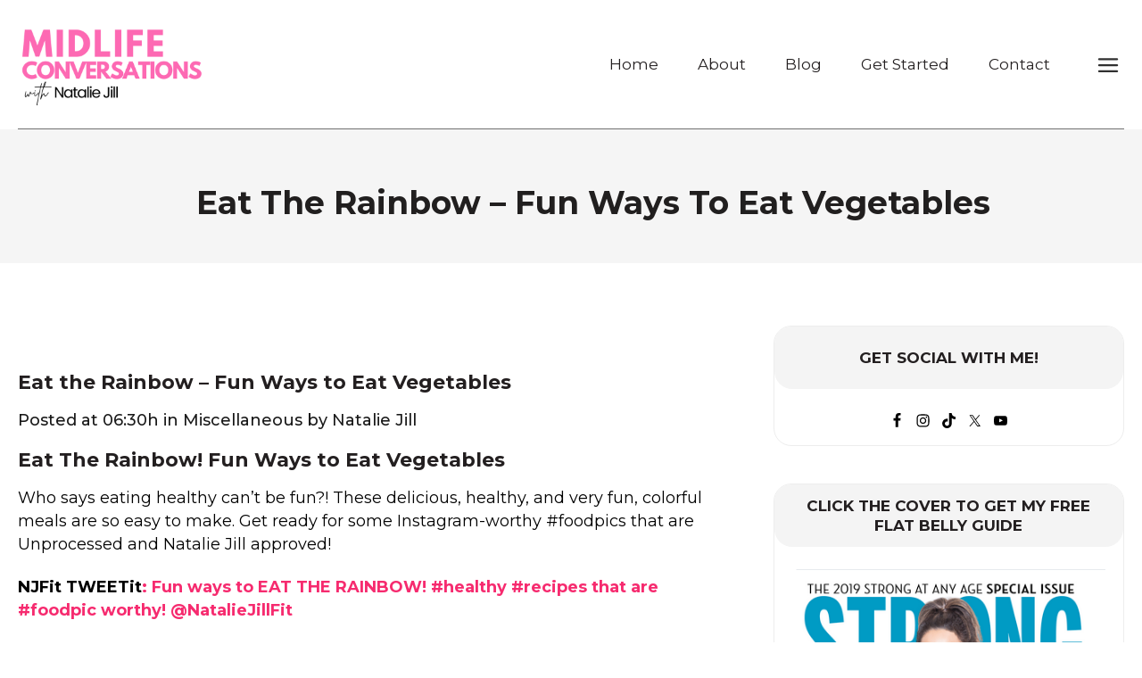

--- FILE ---
content_type: text/html; charset=UTF-8
request_url: https://www.nataliejillfitness.com/eat-the-rainbow/
body_size: 19080
content:
<!DOCTYPE html>
<html lang="en-US" prefix="og: http://ogp.me/ns#">
<head>
	<meta charset="UTF-8" />
	
				<meta name="viewport" content="width=device-width,initial-scale=1,user-scalable=no">
		
            
                        <link rel="shortcut icon" type="image/x-icon" href="https://www.nataliejillfitness.com/wp-content/uploads/2019/01/favicon.png">
            <link rel="apple-touch-icon" href="https://www.nataliejillfitness.com/wp-content/uploads/2019/01/favicon.png"/>
        
	<link rel="profile" href="http://gmpg.org/xfn/11" />
	<link rel="pingback" href="https://www.nataliejillfitness.com/xmlrpc.php" />

	<title>Eat the Rainbow - Fun Ways to Eat Vegetables - Natalie Jill</title>
<meta name='robots' content='max-image-preview:large' />
	<style>img:is([sizes="auto" i], [sizes^="auto," i]) { contain-intrinsic-size: 3000px 1500px }</style>
	
<!-- Google Tag Manager by PYS -->
    <script data-cfasync="false" data-pagespeed-no-defer>
	    window.dataLayerPYS = window.dataLayerPYS || [];
	</script>
<!-- End Google Tag Manager by PYS -->
<!-- This site is optimized with the Yoast SEO Premium plugin v9.2.1 - https://yoast.com/wordpress/plugins/seo/ -->
<meta name="description" content="Eat The Rainbow! Eating healthy can be fun! These delicious, healthy, colorful meals are so easy to make. Get ready for some Instagram-worthy #foodpics!"/>
<link rel="canonical" href="https://www.nataliejillfitness.com/eat-the-rainbow/" />
<link rel="publisher" href="https://plus.google.com/117508165462689808124/"/>
<meta property="og:locale" content="en_US" />
<meta property="og:type" content="article" />
<meta property="og:title" content="Eat the Rainbow - Fun Ways to Eat Vegetables - Natalie Jill" />
<meta property="og:description" content="Eat The Rainbow! Eating healthy can be fun! These delicious, healthy, colorful meals are so easy to make. Get ready for some Instagram-worthy #foodpics!" />
<meta property="og:url" content="https://www.nataliejillfitness.com/eat-the-rainbow/" />
<meta property="og:site_name" content="Natalie Jill Fitness" />
<meta property="article:publisher" content="https://www.facebook.com/nataliejillfit" />
<meta property="article:author" content="https://www.facebook.com/nataliejillfit" />
<meta property="article:tag" content="celiac" />
<meta property="article:tag" content="gluten free" />
<meta property="article:tag" content="gluten free recipes" />
<meta property="article:tag" content="natalie jill" />
<meta property="article:tag" content="unprocessed diet" />
<meta property="article:section" content="Miscellaneous" />
<meta property="article:published_time" content="2016-04-13T13:30:13-07:00" />
<meta property="article:modified_time" content="2016-09-27T03:21:45-07:00" />
<meta property="og:updated_time" content="2016-09-27T03:21:45-07:00" />
<meta property="og:image" content="https://www.nataliejillfitness.com/wp-content/uploads/2016/02/rainbow-feature.jpg" />
<meta property="og:image:secure_url" content="https://www.nataliejillfitness.com/wp-content/uploads/2016/02/rainbow-feature.jpg" />
<meta property="og:image:width" content="470" />
<meta property="og:image:height" content="246" />
<meta name="twitter:card" content="summary_large_image" />
<meta name="twitter:description" content="Eat The Rainbow! Eating healthy can be fun! These delicious, healthy, colorful meals are so easy to make. Get ready for some Instagram-worthy #foodpics!" />
<meta name="twitter:title" content="Eat the Rainbow - Fun Ways to Eat Vegetables - Natalie Jill" />
<meta name="twitter:site" content="@nataliejillfit" />
<meta name="twitter:image" content="https://www.nataliejillfitness.com/wp-content/uploads/2016/02/rainbow-feature.jpg" />
<meta name="twitter:creator" content="@nataliejillfit" />
<script type='application/ld+json'>{"@context":"https:\/\/schema.org","@type":"Person","url":"https:\/\/www.nataliejillfitness.com\/","sameAs":["https:\/\/www.facebook.com\/nataliejillfit","https:\/\/www.instagram.com\/nataliejillfit\/","https:\/\/plus.google.com\/117508165462689808124\/","https:\/\/www.youtube.com\/user\/nataliejillfitness","https:\/\/www.pinterest.com\/nataliejillfit\/","https:\/\/twitter.com\/nataliejillfit"],"@id":"#person","name":"Natalie Jill"}</script>
<script type='application/ld+json'>{"@context":"https:\/\/schema.org","@type":"BreadcrumbList","itemListElement":[{"@type":"ListItem","position":1,"item":{"@id":"https:\/\/www.nataliejillfitness.com\/","name":"Home"}},{"@type":"ListItem","position":2,"item":{"@id":"https:\/\/www.nataliejillfitness.com\/category\/miscellaneous\/","name":"Miscellaneous"}},{"@type":"ListItem","position":3,"item":{"@id":"https:\/\/www.nataliejillfitness.com\/eat-the-rainbow\/","name":"Eat the Rainbow &#8211; Fun Ways to Eat Vegetables"}}]}</script>
<!-- / Yoast SEO Premium plugin. -->

<script type='application/javascript'  id='pys-version-script'>console.log('PixelYourSite Free version 11.1.5.2');</script>
<link rel='dns-prefetch' href='//app.clickfunnels.com' />
<link rel='dns-prefetch' href='//fonts.googleapis.com' />
<link rel="alternate" type="application/rss+xml" title="Natalie Jill Fitness &raquo; Feed" href="https://www.nataliejillfitness.com/feed/" />
<link rel="alternate" type="application/rss+xml" title="Natalie Jill Fitness &raquo; Comments Feed" href="https://www.nataliejillfitness.com/comments/feed/" />
<script type="text/javascript">
/* <![CDATA[ */
window._wpemojiSettings = {"baseUrl":"https:\/\/s.w.org\/images\/core\/emoji\/16.0.1\/72x72\/","ext":".png","svgUrl":"https:\/\/s.w.org\/images\/core\/emoji\/16.0.1\/svg\/","svgExt":".svg","source":{"concatemoji":"https:\/\/www.nataliejillfitness.com\/wp-includes\/js\/wp-emoji-release.min.js?ver=6.8.3"}};
/*! This file is auto-generated */
!function(s,n){var o,i,e;function c(e){try{var t={supportTests:e,timestamp:(new Date).valueOf()};sessionStorage.setItem(o,JSON.stringify(t))}catch(e){}}function p(e,t,n){e.clearRect(0,0,e.canvas.width,e.canvas.height),e.fillText(t,0,0);var t=new Uint32Array(e.getImageData(0,0,e.canvas.width,e.canvas.height).data),a=(e.clearRect(0,0,e.canvas.width,e.canvas.height),e.fillText(n,0,0),new Uint32Array(e.getImageData(0,0,e.canvas.width,e.canvas.height).data));return t.every(function(e,t){return e===a[t]})}function u(e,t){e.clearRect(0,0,e.canvas.width,e.canvas.height),e.fillText(t,0,0);for(var n=e.getImageData(16,16,1,1),a=0;a<n.data.length;a++)if(0!==n.data[a])return!1;return!0}function f(e,t,n,a){switch(t){case"flag":return n(e,"\ud83c\udff3\ufe0f\u200d\u26a7\ufe0f","\ud83c\udff3\ufe0f\u200b\u26a7\ufe0f")?!1:!n(e,"\ud83c\udde8\ud83c\uddf6","\ud83c\udde8\u200b\ud83c\uddf6")&&!n(e,"\ud83c\udff4\udb40\udc67\udb40\udc62\udb40\udc65\udb40\udc6e\udb40\udc67\udb40\udc7f","\ud83c\udff4\u200b\udb40\udc67\u200b\udb40\udc62\u200b\udb40\udc65\u200b\udb40\udc6e\u200b\udb40\udc67\u200b\udb40\udc7f");case"emoji":return!a(e,"\ud83e\udedf")}return!1}function g(e,t,n,a){var r="undefined"!=typeof WorkerGlobalScope&&self instanceof WorkerGlobalScope?new OffscreenCanvas(300,150):s.createElement("canvas"),o=r.getContext("2d",{willReadFrequently:!0}),i=(o.textBaseline="top",o.font="600 32px Arial",{});return e.forEach(function(e){i[e]=t(o,e,n,a)}),i}function t(e){var t=s.createElement("script");t.src=e,t.defer=!0,s.head.appendChild(t)}"undefined"!=typeof Promise&&(o="wpEmojiSettingsSupports",i=["flag","emoji"],n.supports={everything:!0,everythingExceptFlag:!0},e=new Promise(function(e){s.addEventListener("DOMContentLoaded",e,{once:!0})}),new Promise(function(t){var n=function(){try{var e=JSON.parse(sessionStorage.getItem(o));if("object"==typeof e&&"number"==typeof e.timestamp&&(new Date).valueOf()<e.timestamp+604800&&"object"==typeof e.supportTests)return e.supportTests}catch(e){}return null}();if(!n){if("undefined"!=typeof Worker&&"undefined"!=typeof OffscreenCanvas&&"undefined"!=typeof URL&&URL.createObjectURL&&"undefined"!=typeof Blob)try{var e="postMessage("+g.toString()+"("+[JSON.stringify(i),f.toString(),p.toString(),u.toString()].join(",")+"));",a=new Blob([e],{type:"text/javascript"}),r=new Worker(URL.createObjectURL(a),{name:"wpTestEmojiSupports"});return void(r.onmessage=function(e){c(n=e.data),r.terminate(),t(n)})}catch(e){}c(n=g(i,f,p,u))}t(n)}).then(function(e){for(var t in e)n.supports[t]=e[t],n.supports.everything=n.supports.everything&&n.supports[t],"flag"!==t&&(n.supports.everythingExceptFlag=n.supports.everythingExceptFlag&&n.supports[t]);n.supports.everythingExceptFlag=n.supports.everythingExceptFlag&&!n.supports.flag,n.DOMReady=!1,n.readyCallback=function(){n.DOMReady=!0}}).then(function(){return e}).then(function(){var e;n.supports.everything||(n.readyCallback(),(e=n.source||{}).concatemoji?t(e.concatemoji):e.wpemoji&&e.twemoji&&(t(e.twemoji),t(e.wpemoji)))}))}((window,document),window._wpemojiSettings);
/* ]]> */
</script>
<style id='wp-emoji-styles-inline-css' type='text/css'>

	img.wp-smiley, img.emoji {
		display: inline !important;
		border: none !important;
		box-shadow: none !important;
		height: 1em !important;
		width: 1em !important;
		margin: 0 0.07em !important;
		vertical-align: -0.1em !important;
		background: none !important;
		padding: 0 !important;
	}
</style>
<link rel='stylesheet' id='wp-block-library-css' href='https://www.nataliejillfitness.com/wp-includes/css/dist/block-library/style.min.css?ver=6.8.3' type='text/css' media='all' />
<style id='classic-theme-styles-inline-css' type='text/css'>
/*! This file is auto-generated */
.wp-block-button__link{color:#fff;background-color:#32373c;border-radius:9999px;box-shadow:none;text-decoration:none;padding:calc(.667em + 2px) calc(1.333em + 2px);font-size:1.125em}.wp-block-file__button{background:#32373c;color:#fff;text-decoration:none}
</style>
<style id='global-styles-inline-css' type='text/css'>
:root{--wp--preset--aspect-ratio--square: 1;--wp--preset--aspect-ratio--4-3: 4/3;--wp--preset--aspect-ratio--3-4: 3/4;--wp--preset--aspect-ratio--3-2: 3/2;--wp--preset--aspect-ratio--2-3: 2/3;--wp--preset--aspect-ratio--16-9: 16/9;--wp--preset--aspect-ratio--9-16: 9/16;--wp--preset--color--black: #000000;--wp--preset--color--cyan-bluish-gray: #abb8c3;--wp--preset--color--white: #ffffff;--wp--preset--color--pale-pink: #f78da7;--wp--preset--color--vivid-red: #cf2e2e;--wp--preset--color--luminous-vivid-orange: #ff6900;--wp--preset--color--luminous-vivid-amber: #fcb900;--wp--preset--color--light-green-cyan: #7bdcb5;--wp--preset--color--vivid-green-cyan: #00d084;--wp--preset--color--pale-cyan-blue: #8ed1fc;--wp--preset--color--vivid-cyan-blue: #0693e3;--wp--preset--color--vivid-purple: #9b51e0;--wp--preset--gradient--vivid-cyan-blue-to-vivid-purple: linear-gradient(135deg,rgba(6,147,227,1) 0%,rgb(155,81,224) 100%);--wp--preset--gradient--light-green-cyan-to-vivid-green-cyan: linear-gradient(135deg,rgb(122,220,180) 0%,rgb(0,208,130) 100%);--wp--preset--gradient--luminous-vivid-amber-to-luminous-vivid-orange: linear-gradient(135deg,rgba(252,185,0,1) 0%,rgba(255,105,0,1) 100%);--wp--preset--gradient--luminous-vivid-orange-to-vivid-red: linear-gradient(135deg,rgba(255,105,0,1) 0%,rgb(207,46,46) 100%);--wp--preset--gradient--very-light-gray-to-cyan-bluish-gray: linear-gradient(135deg,rgb(238,238,238) 0%,rgb(169,184,195) 100%);--wp--preset--gradient--cool-to-warm-spectrum: linear-gradient(135deg,rgb(74,234,220) 0%,rgb(151,120,209) 20%,rgb(207,42,186) 40%,rgb(238,44,130) 60%,rgb(251,105,98) 80%,rgb(254,248,76) 100%);--wp--preset--gradient--blush-light-purple: linear-gradient(135deg,rgb(255,206,236) 0%,rgb(152,150,240) 100%);--wp--preset--gradient--blush-bordeaux: linear-gradient(135deg,rgb(254,205,165) 0%,rgb(254,45,45) 50%,rgb(107,0,62) 100%);--wp--preset--gradient--luminous-dusk: linear-gradient(135deg,rgb(255,203,112) 0%,rgb(199,81,192) 50%,rgb(65,88,208) 100%);--wp--preset--gradient--pale-ocean: linear-gradient(135deg,rgb(255,245,203) 0%,rgb(182,227,212) 50%,rgb(51,167,181) 100%);--wp--preset--gradient--electric-grass: linear-gradient(135deg,rgb(202,248,128) 0%,rgb(113,206,126) 100%);--wp--preset--gradient--midnight: linear-gradient(135deg,rgb(2,3,129) 0%,rgb(40,116,252) 100%);--wp--preset--font-size--small: 13px;--wp--preset--font-size--medium: 20px;--wp--preset--font-size--large: 36px;--wp--preset--font-size--x-large: 42px;--wp--preset--spacing--20: 0.44rem;--wp--preset--spacing--30: 0.67rem;--wp--preset--spacing--40: 1rem;--wp--preset--spacing--50: 1.5rem;--wp--preset--spacing--60: 2.25rem;--wp--preset--spacing--70: 3.38rem;--wp--preset--spacing--80: 5.06rem;--wp--preset--shadow--natural: 6px 6px 9px rgba(0, 0, 0, 0.2);--wp--preset--shadow--deep: 12px 12px 50px rgba(0, 0, 0, 0.4);--wp--preset--shadow--sharp: 6px 6px 0px rgba(0, 0, 0, 0.2);--wp--preset--shadow--outlined: 6px 6px 0px -3px rgba(255, 255, 255, 1), 6px 6px rgba(0, 0, 0, 1);--wp--preset--shadow--crisp: 6px 6px 0px rgba(0, 0, 0, 1);}:where(.is-layout-flex){gap: 0.5em;}:where(.is-layout-grid){gap: 0.5em;}body .is-layout-flex{display: flex;}.is-layout-flex{flex-wrap: wrap;align-items: center;}.is-layout-flex > :is(*, div){margin: 0;}body .is-layout-grid{display: grid;}.is-layout-grid > :is(*, div){margin: 0;}:where(.wp-block-columns.is-layout-flex){gap: 2em;}:where(.wp-block-columns.is-layout-grid){gap: 2em;}:where(.wp-block-post-template.is-layout-flex){gap: 1.25em;}:where(.wp-block-post-template.is-layout-grid){gap: 1.25em;}.has-black-color{color: var(--wp--preset--color--black) !important;}.has-cyan-bluish-gray-color{color: var(--wp--preset--color--cyan-bluish-gray) !important;}.has-white-color{color: var(--wp--preset--color--white) !important;}.has-pale-pink-color{color: var(--wp--preset--color--pale-pink) !important;}.has-vivid-red-color{color: var(--wp--preset--color--vivid-red) !important;}.has-luminous-vivid-orange-color{color: var(--wp--preset--color--luminous-vivid-orange) !important;}.has-luminous-vivid-amber-color{color: var(--wp--preset--color--luminous-vivid-amber) !important;}.has-light-green-cyan-color{color: var(--wp--preset--color--light-green-cyan) !important;}.has-vivid-green-cyan-color{color: var(--wp--preset--color--vivid-green-cyan) !important;}.has-pale-cyan-blue-color{color: var(--wp--preset--color--pale-cyan-blue) !important;}.has-vivid-cyan-blue-color{color: var(--wp--preset--color--vivid-cyan-blue) !important;}.has-vivid-purple-color{color: var(--wp--preset--color--vivid-purple) !important;}.has-black-background-color{background-color: var(--wp--preset--color--black) !important;}.has-cyan-bluish-gray-background-color{background-color: var(--wp--preset--color--cyan-bluish-gray) !important;}.has-white-background-color{background-color: var(--wp--preset--color--white) !important;}.has-pale-pink-background-color{background-color: var(--wp--preset--color--pale-pink) !important;}.has-vivid-red-background-color{background-color: var(--wp--preset--color--vivid-red) !important;}.has-luminous-vivid-orange-background-color{background-color: var(--wp--preset--color--luminous-vivid-orange) !important;}.has-luminous-vivid-amber-background-color{background-color: var(--wp--preset--color--luminous-vivid-amber) !important;}.has-light-green-cyan-background-color{background-color: var(--wp--preset--color--light-green-cyan) !important;}.has-vivid-green-cyan-background-color{background-color: var(--wp--preset--color--vivid-green-cyan) !important;}.has-pale-cyan-blue-background-color{background-color: var(--wp--preset--color--pale-cyan-blue) !important;}.has-vivid-cyan-blue-background-color{background-color: var(--wp--preset--color--vivid-cyan-blue) !important;}.has-vivid-purple-background-color{background-color: var(--wp--preset--color--vivid-purple) !important;}.has-black-border-color{border-color: var(--wp--preset--color--black) !important;}.has-cyan-bluish-gray-border-color{border-color: var(--wp--preset--color--cyan-bluish-gray) !important;}.has-white-border-color{border-color: var(--wp--preset--color--white) !important;}.has-pale-pink-border-color{border-color: var(--wp--preset--color--pale-pink) !important;}.has-vivid-red-border-color{border-color: var(--wp--preset--color--vivid-red) !important;}.has-luminous-vivid-orange-border-color{border-color: var(--wp--preset--color--luminous-vivid-orange) !important;}.has-luminous-vivid-amber-border-color{border-color: var(--wp--preset--color--luminous-vivid-amber) !important;}.has-light-green-cyan-border-color{border-color: var(--wp--preset--color--light-green-cyan) !important;}.has-vivid-green-cyan-border-color{border-color: var(--wp--preset--color--vivid-green-cyan) !important;}.has-pale-cyan-blue-border-color{border-color: var(--wp--preset--color--pale-cyan-blue) !important;}.has-vivid-cyan-blue-border-color{border-color: var(--wp--preset--color--vivid-cyan-blue) !important;}.has-vivid-purple-border-color{border-color: var(--wp--preset--color--vivid-purple) !important;}.has-vivid-cyan-blue-to-vivid-purple-gradient-background{background: var(--wp--preset--gradient--vivid-cyan-blue-to-vivid-purple) !important;}.has-light-green-cyan-to-vivid-green-cyan-gradient-background{background: var(--wp--preset--gradient--light-green-cyan-to-vivid-green-cyan) !important;}.has-luminous-vivid-amber-to-luminous-vivid-orange-gradient-background{background: var(--wp--preset--gradient--luminous-vivid-amber-to-luminous-vivid-orange) !important;}.has-luminous-vivid-orange-to-vivid-red-gradient-background{background: var(--wp--preset--gradient--luminous-vivid-orange-to-vivid-red) !important;}.has-very-light-gray-to-cyan-bluish-gray-gradient-background{background: var(--wp--preset--gradient--very-light-gray-to-cyan-bluish-gray) !important;}.has-cool-to-warm-spectrum-gradient-background{background: var(--wp--preset--gradient--cool-to-warm-spectrum) !important;}.has-blush-light-purple-gradient-background{background: var(--wp--preset--gradient--blush-light-purple) !important;}.has-blush-bordeaux-gradient-background{background: var(--wp--preset--gradient--blush-bordeaux) !important;}.has-luminous-dusk-gradient-background{background: var(--wp--preset--gradient--luminous-dusk) !important;}.has-pale-ocean-gradient-background{background: var(--wp--preset--gradient--pale-ocean) !important;}.has-electric-grass-gradient-background{background: var(--wp--preset--gradient--electric-grass) !important;}.has-midnight-gradient-background{background: var(--wp--preset--gradient--midnight) !important;}.has-small-font-size{font-size: var(--wp--preset--font-size--small) !important;}.has-medium-font-size{font-size: var(--wp--preset--font-size--medium) !important;}.has-large-font-size{font-size: var(--wp--preset--font-size--large) !important;}.has-x-large-font-size{font-size: var(--wp--preset--font-size--x-large) !important;}
:where(.wp-block-post-template.is-layout-flex){gap: 1.25em;}:where(.wp-block-post-template.is-layout-grid){gap: 1.25em;}
:where(.wp-block-columns.is-layout-flex){gap: 2em;}:where(.wp-block-columns.is-layout-grid){gap: 2em;}
:root :where(.wp-block-pullquote){font-size: 1.5em;line-height: 1.6;}
</style>
<link rel='stylesheet' id='rs-plugin-settings-css' href='https://www.nataliejillfitness.com/wp-content/plugins/revslider/public/assets/css/settings.css?ver=5.4.8.3' type='text/css' media='all' />
<style id='rs-plugin-settings-inline-css' type='text/css'>
#rs-demo-id {}
</style>
<link rel='stylesheet' id='qi-addons-for-elementor-grid-style-css' href='https://www.nataliejillfitness.com/wp-content/plugins/qi-addons-for-elementor/assets/css/grid.min.css?ver=1.9.5' type='text/css' media='all' />
<link rel='stylesheet' id='qi-addons-for-elementor-helper-parts-style-css' href='https://www.nataliejillfitness.com/wp-content/plugins/qi-addons-for-elementor/assets/css/helper-parts.min.css?ver=1.9.5' type='text/css' media='all' />
<link rel='stylesheet' id='qi-addons-for-elementor-style-css' href='https://www.nataliejillfitness.com/wp-content/plugins/qi-addons-for-elementor/assets/css/main.min.css?ver=1.9.5' type='text/css' media='all' />
<link rel='stylesheet' id='bridge-default-style-css' href='https://www.nataliejillfitness.com/wp-content/themes/bridge/style.css?ver=6.8.3' type='text/css' media='all' />
<link rel='stylesheet' id='qode_font_awesome-css' href='https://www.nataliejillfitness.com/wp-content/themes/bridge/css/font-awesome/css/font-awesome.min.css?ver=6.8.3' type='text/css' media='all' />
<link rel='stylesheet' id='qode_font_elegant-css' href='https://www.nataliejillfitness.com/wp-content/themes/bridge/css/elegant-icons/style.min.css?ver=6.8.3' type='text/css' media='all' />
<link rel='stylesheet' id='qode_linea_icons-css' href='https://www.nataliejillfitness.com/wp-content/themes/bridge/css/linea-icons/style.css?ver=6.8.3' type='text/css' media='all' />
<link rel='stylesheet' id='qode_dripicons-css' href='https://www.nataliejillfitness.com/wp-content/themes/bridge/css/dripicons/dripicons.css?ver=6.8.3' type='text/css' media='all' />
<link rel='stylesheet' id='bridge-stylesheet-css' href='https://www.nataliejillfitness.com/wp-content/themes/bridge/css/stylesheet.min.css?ver=6.8.3' type='text/css' media='all' />
<style id='bridge-stylesheet-inline-css' type='text/css'>
   .postid-26112.disabled_footer_top .footer_top_holder, .postid-26112.disabled_footer_bottom .footer_bottom_holder { display: none;}


</style>
<link rel='stylesheet' id='bridge-print-css' href='https://www.nataliejillfitness.com/wp-content/themes/bridge/css/print.css?ver=6.8.3' type='text/css' media='all' />
<link rel='stylesheet' id='bridge-style-dynamic-css' href='https://www.nataliejillfitness.com/wp-content/themes/bridge/css/style_dynamic.css?ver=1735015383' type='text/css' media='all' />
<link rel='stylesheet' id='bridge-responsive-css' href='https://www.nataliejillfitness.com/wp-content/themes/bridge/css/responsive.min.css?ver=6.8.3' type='text/css' media='all' />
<link rel='stylesheet' id='bridge-style-dynamic-responsive-css' href='https://www.nataliejillfitness.com/wp-content/themes/bridge/css/style_dynamic_responsive.css?ver=1735015382' type='text/css' media='all' />
<style id='bridge-style-dynamic-responsive-inline-css' type='text/css'>
.q_dropcap {
    margin: 0px 18px 0px 0px;
}

.q_dropcap.normal {
    font-weight: 500;
}

.footer_top h5 {
    margin: 0 0 19px;
}

.footer_bottom {
    height: 27px;
}

.product-categories {
    font-size: 12px;
    color: #777777;
    font-weight: 300;
}

.woocommerce ul.products li.product {
    margin-bottom: 71px;
}

.woocommerce ul.products {
    margin-bottom: 10px;
}

.cf7_custom_style_2 input.wpcf7-form-control.wpcf7-text, .cf7_custom_style_2 textarea.wpcf7-form-control.wpcf7-textarea {
    text-align: center;
}

.wpcf7 form.wpcf7-form p {
    margin-bottom: 0;
}

.cf7_custom_style_2 input.wpcf7-form-control.wpcf7-submit, .cf7_custom_style_2 input.wpcf7-form-control.wpcf7-submit:not([disabled]) {
    margin-top: 14px;
}

div.wpcf7 img.ajax-loader {
    display: block;
    margin: 0 auto;
} 

.shopping_cart_header .header_cart {
    background-image: url('http://bridge12.qodeinteractive.com/wp-content/uploads/2016/02/header_shopping_bag_dark.png');
    background-size: 28px 31px;
    width: 28px;
    height: 31px;
}

.shopping_cart_header .header_cart span {
    line-height: 38px;
    width: 28px;
    color: #000;
    font-family: 'Poppins', sans-serif;
    font-weight: 500;
    font-size: 10px;
}

.title .separator.small {
    margin-top: 18px;
}


.header_inner_right {
    padding-left: 25px;
}

header .header_inner_left{
    left: auto;
}

.header_bottom {
    padding: 0 2.4%;
}
.header_top {
    line-height: 45px;
    height: 45px;
}

.woocommerce div.product div[itemprop=description] p{
    font-size: 16px;
}

.icon_social_holder>div {
    font-weight: 300;
}
.post_text_inner .date.entry_date.updated {
	display: none !important;
}
</style>
<link rel='stylesheet' id='js_composer_front-css' href='https://www.nataliejillfitness.com/wp-content/plugins/js_composer/assets/css/js_composer.min.css?ver=7.7.2' type='text/css' media='all' />
<link rel='stylesheet' id='bridge-style-handle-google-fonts-css' href='https://fonts.googleapis.com/css?family=Raleway%3A100%2C200%2C300%2C400%2C500%2C600%2C700%2C800%2C900%2C300italic%2C400italic%2C700italic%7CMontserrat%3A100%2C200%2C300%2C400%2C500%2C600%2C700%2C800%2C900%2C300italic%2C400italic%2C700italic&#038;subset=latin%2Clatin-ext&#038;ver=1.0.0' type='text/css' media='all' />
<link rel='stylesheet' id='simple-social-icons-font-css' href='https://www.nataliejillfitness.com/wp-content/plugins/simple-social-icons/css/style.css?ver=4.0.0' type='text/css' media='all' />
<link rel='stylesheet' id='swiper-css' href='https://www.nataliejillfitness.com/wp-content/plugins/qi-addons-for-elementor/assets/plugins/swiper/8.4.5/swiper.min.css?ver=8.4.5' type='text/css' media='all' />
<link rel='stylesheet' id='childstyle-css' href='https://www.nataliejillfitness.com/wp-content/themes/bridge-child/style.css?ver=1.1.5' type='text/css' media='all' />
<link rel='stylesheet' id='wp-add-custom-css-css' href='https://www.nataliejillfitness.com?display_custom_css=css&#038;ver=6.8.3' type='text/css' media='all' />
<script type="text/javascript" src="https://www.nataliejillfitness.com/wp-includes/js/jquery/jquery.min.js?ver=3.7.1" id="jquery-core-js"></script>
<script type="text/javascript" src="https://www.nataliejillfitness.com/wp-includes/js/jquery/jquery-migrate.min.js?ver=3.4.1" id="jquery-migrate-js"></script>
<script type="text/javascript" src="https://www.nataliejillfitness.com/wp-content/plugins/revslider/public/assets/js/jquery.themepunch.tools.min.js?ver=5.4.8.3" id="tp-tools-js"></script>
<script type="text/javascript" src="https://www.nataliejillfitness.com/wp-content/plugins/revslider/public/assets/js/jquery.themepunch.revolution.min.js?ver=5.4.8.3" id="revmin-js"></script>
<script type="text/javascript" src="https://www.nataliejillfitness.com/wp-content/themes/bridge-child/js/call.js?ver=1.2" id="localbiz-call-js"></script>
<script type="text/javascript" src="https://www.nataliejillfitness.com/wp-content/plugins/pixelyoursite/dist/scripts/jquery.bind-first-0.2.3.min.js?ver=0.2.3" id="jquery-bind-first-js"></script>
<script type="text/javascript" src="https://www.nataliejillfitness.com/wp-content/plugins/pixelyoursite/dist/scripts/js.cookie-2.1.3.min.js?ver=2.1.3" id="js-cookie-pys-js"></script>
<script type="text/javascript" src="https://www.nataliejillfitness.com/wp-content/plugins/pixelyoursite/dist/scripts/tld.min.js?ver=2.3.1" id="js-tld-js"></script>
<script type="text/javascript" id="pys-js-extra">
/* <![CDATA[ */
var pysOptions = {"staticEvents":{"facebook":{"init_event":[{"delay":0,"type":"static","ajaxFire":false,"name":"PageView","pixelIds":["303702826470907"],"eventID":"a400fd22-edda-4693-a465-53bf2f33caf0","params":{"post_category":"Miscellaneous","page_title":"Eat the Rainbow - Fun Ways to Eat Vegetables","post_type":"post","post_id":26112,"plugin":"PixelYourSite","user_role":"guest","event_url":"www.nataliejillfitness.com\/eat-the-rainbow\/"},"e_id":"init_event","ids":[],"hasTimeWindow":false,"timeWindow":0,"woo_order":"","edd_order":""}]}},"dynamicEvents":[],"triggerEvents":[],"triggerEventTypes":[],"facebook":{"pixelIds":["303702826470907"],"advancedMatching":[],"advancedMatchingEnabled":false,"removeMetadata":false,"wooVariableAsSimple":false,"serverApiEnabled":false,"wooCRSendFromServer":false,"send_external_id":null,"enabled_medical":false,"do_not_track_medical_param":["event_url","post_title","page_title","landing_page","content_name","categories","category_name","tags"],"meta_ldu":false},"ga":{"trackingIds":["UA-153539691-1"],"commentEventEnabled":true,"downloadEnabled":true,"formEventEnabled":true,"crossDomainEnabled":false,"crossDomainAcceptIncoming":false,"crossDomainDomains":[],"isDebugEnabled":[],"serverContainerUrls":{"UA-153539691-1":{"enable_server_container":"","server_container_url":"","transport_url":""}},"additionalConfig":{"UA-153539691-1":{"first_party_collection":true}},"disableAdvertisingFeatures":false,"disableAdvertisingPersonalization":false,"wooVariableAsSimple":true,"custom_page_view_event":false},"debug":"","siteUrl":"https:\/\/www.nataliejillfitness.com","ajaxUrl":"https:\/\/www.nataliejillfitness.com\/wp-admin\/admin-ajax.php","ajax_event":"4caacf904d","enable_remove_download_url_param":"1","cookie_duration":"7","last_visit_duration":"60","enable_success_send_form":"","ajaxForServerEvent":"1","ajaxForServerStaticEvent":"1","useSendBeacon":"1","send_external_id":"1","external_id_expire":"180","track_cookie_for_subdomains":"1","google_consent_mode":"1","gdpr":{"ajax_enabled":false,"all_disabled_by_api":false,"facebook_disabled_by_api":false,"analytics_disabled_by_api":false,"google_ads_disabled_by_api":false,"pinterest_disabled_by_api":false,"bing_disabled_by_api":false,"reddit_disabled_by_api":false,"externalID_disabled_by_api":false,"facebook_prior_consent_enabled":true,"analytics_prior_consent_enabled":true,"google_ads_prior_consent_enabled":null,"pinterest_prior_consent_enabled":true,"bing_prior_consent_enabled":true,"cookiebot_integration_enabled":false,"cookiebot_facebook_consent_category":"marketing","cookiebot_analytics_consent_category":"statistics","cookiebot_tiktok_consent_category":"marketing","cookiebot_google_ads_consent_category":"marketing","cookiebot_pinterest_consent_category":"marketing","cookiebot_bing_consent_category":"marketing","consent_magic_integration_enabled":false,"real_cookie_banner_integration_enabled":false,"cookie_notice_integration_enabled":false,"cookie_law_info_integration_enabled":false,"analytics_storage":{"enabled":true,"value":"granted","filter":false},"ad_storage":{"enabled":true,"value":"granted","filter":false},"ad_user_data":{"enabled":true,"value":"granted","filter":false},"ad_personalization":{"enabled":true,"value":"granted","filter":false}},"cookie":{"disabled_all_cookie":false,"disabled_start_session_cookie":false,"disabled_advanced_form_data_cookie":false,"disabled_landing_page_cookie":false,"disabled_first_visit_cookie":false,"disabled_trafficsource_cookie":false,"disabled_utmTerms_cookie":false,"disabled_utmId_cookie":false},"tracking_analytics":{"TrafficSource":"direct","TrafficLanding":"undefined","TrafficUtms":[],"TrafficUtmsId":[]},"GATags":{"ga_datalayer_type":"default","ga_datalayer_name":"dataLayerPYS"},"woo":{"enabled":false},"edd":{"enabled":false},"cache_bypass":"1769258289"};
/* ]]> */
</script>
<script type="text/javascript" src="https://www.nataliejillfitness.com/wp-content/plugins/pixelyoursite/dist/scripts/public.js?ver=11.1.5.2" id="pys-js"></script>
<script></script><link rel="https://api.w.org/" href="https://www.nataliejillfitness.com/wp-json/" /><link rel="alternate" title="JSON" type="application/json" href="https://www.nataliejillfitness.com/wp-json/wp/v2/posts/26112" /><link rel="EditURI" type="application/rsd+xml" title="RSD" href="https://www.nataliejillfitness.com/xmlrpc.php?rsd" />
<link rel='shortlink' href='https://www.nataliejillfitness.com/?p=26112' />
<link rel="alternate" title="oEmbed (JSON)" type="application/json+oembed" href="https://www.nataliejillfitness.com/wp-json/oembed/1.0/embed?url=https%3A%2F%2Fwww.nataliejillfitness.com%2Feat-the-rainbow%2F" />
<link rel="alternate" title="oEmbed (XML)" type="text/xml+oembed" href="https://www.nataliejillfitness.com/wp-json/oembed/1.0/embed?url=https%3A%2F%2Fwww.nataliejillfitness.com%2Feat-the-rainbow%2F&#038;format=xml" />
<meta name="generator" content="Elementor 3.32.5; features: e_font_icon_svg, additional_custom_breakpoints; settings: css_print_method-internal, google_font-enabled, font_display-swap">
			<style>
				.e-con.e-parent:nth-of-type(n+4):not(.e-lazyloaded):not(.e-no-lazyload),
				.e-con.e-parent:nth-of-type(n+4):not(.e-lazyloaded):not(.e-no-lazyload) * {
					background-image: none !important;
				}
				@media screen and (max-height: 1024px) {
					.e-con.e-parent:nth-of-type(n+3):not(.e-lazyloaded):not(.e-no-lazyload),
					.e-con.e-parent:nth-of-type(n+3):not(.e-lazyloaded):not(.e-no-lazyload) * {
						background-image: none !important;
					}
				}
				@media screen and (max-height: 640px) {
					.e-con.e-parent:nth-of-type(n+2):not(.e-lazyloaded):not(.e-no-lazyload),
					.e-con.e-parent:nth-of-type(n+2):not(.e-lazyloaded):not(.e-no-lazyload) * {
						background-image: none !important;
					}
				}
			</style>
			<meta name="generator" content="Powered by WPBakery Page Builder - drag and drop page builder for WordPress."/>
<meta name="generator" content="Powered by Slider Revolution 5.4.8.3 - responsive, Mobile-Friendly Slider Plugin for WordPress with comfortable drag and drop interface." />
<script type="text/javascript">function setREVStartSize(e){									
						try{ e.c=jQuery(e.c);var i=jQuery(window).width(),t=9999,r=0,n=0,l=0,f=0,s=0,h=0;
							if(e.responsiveLevels&&(jQuery.each(e.responsiveLevels,function(e,f){f>i&&(t=r=f,l=e),i>f&&f>r&&(r=f,n=e)}),t>r&&(l=n)),f=e.gridheight[l]||e.gridheight[0]||e.gridheight,s=e.gridwidth[l]||e.gridwidth[0]||e.gridwidth,h=i/s,h=h>1?1:h,f=Math.round(h*f),"fullscreen"==e.sliderLayout){var u=(e.c.width(),jQuery(window).height());if(void 0!=e.fullScreenOffsetContainer){var c=e.fullScreenOffsetContainer.split(",");if (c) jQuery.each(c,function(e,i){u=jQuery(i).length>0?u-jQuery(i).outerHeight(!0):u}),e.fullScreenOffset.split("%").length>1&&void 0!=e.fullScreenOffset&&e.fullScreenOffset.length>0?u-=jQuery(window).height()*parseInt(e.fullScreenOffset,0)/100:void 0!=e.fullScreenOffset&&e.fullScreenOffset.length>0&&(u-=parseInt(e.fullScreenOffset,0))}f=u}else void 0!=e.minHeight&&f<e.minHeight&&(f=e.minHeight);e.c.closest(".rev_slider_wrapper").css({height:f})					
						}catch(d){console.log("Failure at Presize of Slider:"+d)}						
					};</script>

<!-- Meta Pixel Code -->
<script>
  !function(f,b,e,v,n,t,s)
  {if(f.fbq)return;n=f.fbq=function(){n.callMethod?
  n.callMethod.apply(n,arguments):n.queue.push(arguments)};
  if(!f._fbq)f._fbq=n;n.push=n;n.loaded=!0;n.version='2.0';
  n.queue=[];t=b.createElement(e);t.async=!0;
  t.src=v;s=b.getElementsByTagName(e)[0];
  s.parentNode.insertBefore(t,s)}(window, document,'script',
  'https://connect.facebook.net/en_US/fbevents.js');
  fbq('init', '303702826470907');
  fbq('track', 'PageView');
</script>
		<style type="text/css" id="wp-custom-css">
			
.join-community {
	text-align: center;
		margin-bottom:20px;
}
.join-community a {
	display: inline-block;
	line-height: 38px;
	padding: 7px 45px;
	border-radius: 40px;
	border: 3px solid #f72d6d;
	font-size: 16px;
	color: #f72d6d;
	text-transform: uppercase;
}
.join-community a:hover {
	background-color: #f72d6d;
	color: #fff;
}
.page-id-37666 .ar_socials,
.page-id-37666 .bb-header-buttons .signin-button,
.page-id-37666 nav.main_menu.drop_down.left,
.page-id-37666 .bb-header-buttons,
.page-id-37666 .header_bottom_right_widget_holder,
.page-id-37942 .ar_socials,
.page-id-37942 .bb-header-buttons .signin-button,
.page-id-37942 nav.main_menu.drop_down.left,
.page-id-37942 .bb-header-buttons,
.page-id-37942 .header_bottom_right_widget_holder,
.page-id-37944 .ar_socials,
.page-id-37944 .bb-header-buttons .signin-button,
.page-id-37944 nav.main_menu.drop_down.left,
.page-id-37944 .bb-header-buttons,
.page-id-37944 .header_bottom_right_widget_holder,
.page-id-37945 .ar_socials,
.page-id-37945 .bb-header-buttons .signin-button,
.page-id-37945 nav.main_menu.drop_down.left,
.page-id-37945 .bb-header-buttons,
.page-id-37945 .header_bottom_right_widget_holder,
.page-id-37946 .ar_socials,
.page-id-37946 .bb-header-buttons .signin-button,
.page-id-37946 nav.main_menu.drop_down.left,
.page-id-37946 .bb-header-buttons,
.page-id-37946 .header_bottom_right_widget_holder,
.page-id-37947 .ar_socials,
.page-id-37947 .bb-header-buttons .signin-button,
.page-id-37947 nav.main_menu.drop_down.left,
.page-id-37947 .bb-header-buttons,
.page-id-37947 .header_bottom_right_widget_holder{
    display: none;
}		</style>
		<noscript><style> .wpb_animate_when_almost_visible { opacity: 1; }</style></noscript></head>

<body class="wp-singular post-template-default single single-post postid-26112 single-format-standard wp-theme-bridge wp-child-theme-bridge-child bridge-core-1.0.2 qodef-qi--no-touch qi-addons-for-elementor-1.9.5  qode_grid_1400 side_area_uncovered_from_content footer_responsive_adv qode-child-theme-ver-1.1.5 qode-theme-ver-18.0.4 qode-theme-bridge qode_advanced_footer_responsive_1000 qode_header_in_grid wpb-js-composer js-comp-ver-7.7.2 vc_responsive elementor-default elementor-kit-39223" itemscope itemtype="http://schema.org/WebPage">

	<section class="side_menu right dark side_area_alignment_left">
				<a href="#" target="_self" class="close_side_menu"></a>
		<div id="nav_menu-3" class="widget widget_nav_menu posts_holder"><div class="menu-v25-top-menu-container"><ul id="menu-v25-top-menu" class="menu"><li id="menu-item-39258" class="menu-item menu-item-type-post_type menu-item-object-page menu-item-home menu-item-39258"><a href="https://www.nataliejillfitness.com/">Home</a></li>
<li id="menu-item-39259" class="menu-item menu-item-type-custom menu-item-object-custom menu-item-39259"><a href="/about">About</a></li>
<li id="menu-item-39260" class="menu-item menu-item-type-custom menu-item-object-custom menu-item-39260"><a href="/blog">Blog</a></li>
<li id="menu-item-39261" class="menu-item menu-item-type-custom menu-item-object-custom menu-item-39261"><a href="/programs">Get Started</a></li>
<li id="menu-item-39262" class="menu-item menu-item-type-custom menu-item-object-custom menu-item-39262"><a href="/contact">Contact</a></li>
</ul></div></div></section>

<div class="wrapper">
	<div class="wrapper_inner">

    
		<!-- Google Analytics start -->
				<!-- Google Analytics end -->

		
	<header class=" scroll_top  stick scrolled_not_transparent with_border page_header">
	<div class="header_inner clearfix">
				<div class="header_top_bottom_holder">
			
			<div class="header_bottom clearfix" style='' >
								<div class="container">
					<div class="container_inner clearfix">
																				<div class="header_inner_left">
																	<div class="mobile_menu_button">
		<span>
			<i class="qode_icon_font_awesome fa fa-bars " ></i>		</span>
	</div>
								<div class="logo_wrapper" >
	<div class="q_logo">
		<a itemprop="url" href="https://www.nataliejillfitness.com/" >
             <img itemprop="image" class="normal" src="https://www.nataliejillfitness.com/wp-content/uploads/2024/12/new-logo.png" alt="Logo"> 			 <img itemprop="image" class="light" src="https://www.nataliejillfitness.com/wp-content/uploads/2024/12/new-logo.png" alt="Logo"/> 			 <img itemprop="image" class="dark" src="https://www.nataliejillfitness.com/wp-content/uploads/2024/12/new-logo.png" alt="Logo"/> 			 <img itemprop="image" class="sticky" src="https://www.nataliejillfitness.com/wp-content/uploads/2024/12/new-logo.png" alt="Logo"/> 			 <img itemprop="image" class="mobile" src="https://www.nataliejillfitness.com/wp-content/uploads/2024/12/new-logo.png" alt="Logo"/> 					</a>
	</div>
	</div>															</div>
															<div class="header_inner_right">
									<div class="side_menu_button_wrapper right">
																														<div class="side_menu_button">
																																		<a class="side_menu_button_link normal" href="javascript:void(0)">
		<span aria-hidden="true" class="qode_icon_font_elegant icon_menu " ></span>	</a>
										</div>
									</div>
								</div>
							
							
							<nav class="main_menu drop_down right">
								<ul id="menu-v25-top-menu-1" class=""><li id="nav-menu-item-39258" class="menu-item menu-item-type-post_type menu-item-object-page menu-item-home  narrow"><a href="https://www.nataliejillfitness.com/" class=""><i class="menu_icon blank fa"></i><span>Home</span><span class="plus"></span></a></li>
<li id="nav-menu-item-39259" class="menu-item menu-item-type-custom menu-item-object-custom  narrow"><a href="/about" class=""><i class="menu_icon blank fa"></i><span>About</span><span class="plus"></span></a></li>
<li id="nav-menu-item-39260" class="menu-item menu-item-type-custom menu-item-object-custom  narrow"><a href="/blog" class=""><i class="menu_icon blank fa"></i><span>Blog</span><span class="plus"></span></a></li>
<li id="nav-menu-item-39261" class="menu-item menu-item-type-custom menu-item-object-custom  narrow"><a href="/programs" class=""><i class="menu_icon blank fa"></i><span>Get Started</span><span class="plus"></span></a></li>
<li id="nav-menu-item-39262" class="menu-item menu-item-type-custom menu-item-object-custom  narrow"><a href="/contact" class=""><i class="menu_icon blank fa"></i><span>Contact</span><span class="plus"></span></a></li>
</ul>							</nav>
														<nav class="mobile_menu">
	<ul id="menu-new-mobile-menu" class=""><li id="mobile-menu-item-35791" class="menu-item menu-item-type-custom menu-item-object-custom menu-item-has-children  has_sub"><a href="#" class=""><span>What You Can Do</span></a><span class="mobile_arrow"><i class="fa fa-angle-right"></i><i class="fa fa-angle-down"></i></span>
<ul class="sub_menu">
	<li id="mobile-menu-item-35792" class="menustronger menu-item menu-item-type-custom menu-item-object-custom "><a href="https://www.nataliejillfitness.com/programs" class=""><span>Get Leaned &#038; Toned</span></a><span class="mobile_arrow"><i class="fa fa-angle-right"></i><i class="fa fa-angle-down"></i></span></li>
	<li id="mobile-menu-item-35793" class="menuleveling menu-item menu-item-type-custom menu-item-object-custom "><a target="_blank" href="https://itunes.apple.com/us/podcast/leveling-up-creating-everything-from-nothing-natalie/id1436973433?mt=2" class=""><span>Listen to my Podcast</span></a><span class="mobile_arrow"><i class="fa fa-angle-right"></i><i class="fa fa-angle-down"></i></span></li>
	<li id="mobile-menu-item-35794" class="menumystory menu-item menu-item-type-custom menu-item-object-custom "><a href="https://www.nataliejillfitness.com/about" class=""><span>My Story</span></a><span class="mobile_arrow"><i class="fa fa-angle-right"></i><i class="fa fa-angle-down"></i></span></li>
	<li id="mobile-menu-item-35889" class="menuworkwithme menu-item menu-item-type-custom menu-item-object-custom "><a href="https://www.nataliejillfitness.com/biz" class=""><span>Work With Me</span></a><span class="mobile_arrow"><i class="fa fa-angle-right"></i><i class="fa fa-angle-down"></i></span></li>
	<li id="mobile-menu-item-36435" class="join-my-community menu-item menu-item-type-custom menu-item-object-custom "><a href="https://www.trifectanutrition.com/nataliejill" class=""><span>Meal Delivery</span></a><span class="mobile_arrow"><i class="fa fa-angle-right"></i><i class="fa fa-angle-down"></i></span></li>
</ul>
</li>
<li id="mobile-menu-item-39006" class="menu-item menu-item-type-custom menu-item-object-custom "><a href="https://www.brandstoryexpansion.com/nj-apply" class=""><span>Expand Your Brand</span></a><span class="mobile_arrow"><i class="fa fa-angle-right"></i><i class="fa fa-angle-down"></i></span></li>
<li id="mobile-menu-item-35795" class="menu-item menu-item-type-custom menu-item-object-custom menu-item-has-children  has_sub"><a href="#" class=""><span>Resources</span></a><span class="mobile_arrow"><i class="fa fa-angle-right"></i><i class="fa fa-angle-down"></i></span>
<ul class="sub_menu">
	<li id="mobile-menu-item-35799" class="menusupport menu-item menu-item-type-custom menu-item-object-custom "><a target="_blank" href="https://nataliejillfitness.zendesk.com/hc/en-us" class=""><span>Support</span></a><span class="mobile_arrow"><i class="fa fa-angle-right"></i><i class="fa fa-angle-down"></i></span></li>
	<li id="mobile-menu-item-35796" class="menusupplements menu-item menu-item-type-custom menu-item-object-custom "><a href="https://www.nataliejillfitness.com/supplement-confusion/" class=""><span>Supplements</span></a><span class="mobile_arrow"><i class="fa fa-angle-right"></i><i class="fa fa-angle-down"></i></span></li>
	<li id="mobile-menu-item-35797" class="menublogs menu-item menu-item-type-custom menu-item-object-custom "><a href="https://www.nataliejillfitness.com/blog/" class=""><span>Blogs</span></a><span class="mobile_arrow"><i class="fa fa-angle-right"></i><i class="fa fa-angle-down"></i></span></li>
	<li id="mobile-menu-item-35798" class="menugetmyebooks menu-item menu-item-type-custom menu-item-object-custom "><a href="https://www.nataliejillfitness.com/book/" class=""><span>Get My Books</span></a><span class="mobile_arrow"><i class="fa fa-angle-right"></i><i class="fa fa-angle-down"></i></span></li>
</ul>
</li>
<li id="mobile-menu-item-35802" class="menu-item menu-item-type-custom menu-item-object-custom "><a href="https://nataliejillfitness.dpdcart.com/cart/view?&amp;referer=http%3A//nataliejillfitness.com/&amp;remote=1&amp;__dpd_cart=db17d8b0-d3f0-4e7b-97b1-23a6de4c4a19" class=""><span>Cart</span></a><span class="mobile_arrow"><i class="fa fa-angle-right"></i><i class="fa fa-angle-down"></i></span></li>
<li id="mobile-menu-item-35803" class="menu-item menu-item-type-custom menu-item-object-custom "><a href="http://my.nataliejillfitness.com/?_ga=2.73286613.710078247.1545209705-1646145297.1545209705" class=""><span>My Account</span></a><span class="mobile_arrow"><i class="fa fa-angle-right"></i><i class="fa fa-angle-down"></i></span></li>
<li id="mobile-menu-item-35800" class="menu-item menu-item-type-custom menu-item-object-custom "><a href="http://www.nataliejillfitness.com/about/" class=""><span>About</span></a><span class="mobile_arrow"><i class="fa fa-angle-right"></i><i class="fa fa-angle-down"></i></span></li>
<li id="mobile-menu-item-35801" class="menu-item menu-item-type-custom menu-item-object-custom "><a href="http://www.nataliejillfitness.com/programs/" class=""><span>Programs</span></a><span class="mobile_arrow"><i class="fa fa-angle-right"></i><i class="fa fa-angle-down"></i></span></li>
<li id="mobile-menu-item-35804" class="menu-item menu-item-type-custom menu-item-object-custom "><a href="https://www.nataliejillfitness.com/success-stories" class=""><span>Results</span></a><span class="mobile_arrow"><i class="fa fa-angle-right"></i><i class="fa fa-angle-down"></i></span></li>
<li id="mobile-menu-item-35805" class="menu-item menu-item-type-custom menu-item-object-custom "><a href="http://www.nataliejillfitness.com/contact/" class=""><span>Contact</span></a><span class="mobile_arrow"><i class="fa fa-angle-right"></i><i class="fa fa-angle-down"></i></span></li>
</ul></nav>																				</div>
					</div>
									</div>
			</div>
		</div>

</header>	<a id="back_to_top" href="#">
        <span class="fa-stack">
            <i class="qode_icon_font_awesome fa fa-angle-up " ></i>        </span>
	</a>
	
	
    
    
    <div class="content content_top_margin_none">
        <div class="content_inner  ">
    
		<div class="title_outer title_without_animation"    data-height="150">
		<div class="title title_size_small  position_center " style="height:150px;background-color:#f5f5f5;">
			<div class="image not_responsive"></div>
										<div class="title_holder"  style="padding-top:0;height:150px;">
					<div class="container">
						<div class="container_inner clearfix">
								<div class="title_subtitle_holder" >
                                                                																		<h1 ><span>Eat the Rainbow &#8211; Fun Ways to Eat Vegetables</span></h1>
																	
																										                                                            </div>
						</div>
					</div>
				</div>
								</div>
			</div>
										<div class="container">
														<div class="container_inner default_template_holder" >
																
							<div class="two_columns_66_33 background_color_sidebar grid2 clearfix">
							<div class="column1">
											
									<div class="column_inner">
										<div class="blog_single blog_holder">
													<article id="post-26112" class="post-26112 post type-post status-publish format-standard has-post-thumbnail hentry category-miscellaneous tag-celiac tag-gluten-free tag-gluten-free-recipes tag-natalie-jill-2 tag-unprocessed-diet">
			<div class="post_content_holder">
				<div class="post_text">
					<div class="post_text_inner">
						<h2 itemprop="name" class="entry_title"><span itemprop="dateCreated" class="date entry_date updated">13 Apr<meta itemprop="interactionCount" content="UserComments: 0"/></span> Eat the Rainbow &#8211; Fun Ways to Eat Vegetables</h2>
						<div class="post_info">
							<span class="time">Posted at 06:30h</span>
							in <a href="https://www.nataliejillfitness.com/category/miscellaneous/" rel="category tag">Miscellaneous</a>							<span class="post_author">
								by								<a itemprop="author" class="post_author_link" href="https://www.nataliejillfitness.com/author/njfitadmin/">Natalie Jill</a>
							</span>
							                            						</div>
						<h2>Eat The Rainbow! Fun Ways to Eat Vegetables</h2>
<p>Who says eating healthy can&#8217;t be fun?! These delicious, healthy, and very fun, colorful meals are so easy to make. Get ready for some Instagram-worthy #foodpics that are Unprocessed and Natalie Jill approved!</p>
<p><strong><a href="http://ctt.ec/92U1M" target="_blank"><span style="color: #000000;">NJFit TWEETit</span>: Fun ways to EAT THE RAINBOW! #healthy #recipes that are #foodpic worthy! @NatalieJillFit</a></strong></p>
<h3>Eat the Rainbow &#8211; Rainbow Veggie Roast</h3>
<p><img fetchpriority="high" decoding="async" class="aligncenter wp-image-26113 size-large" src="https://www.nataliejillfitness.com/wp-content/uploads/2016/02/Rainbow-veggie-Roast-with-natalie-jill-1024x683.jpg" alt="eat the rainbow - Rainbow veggie Roast with natalie jill" width="1024" height="683" srcset="https://www.nataliejillfitness.com/wp-content/uploads/2016/02/Rainbow-veggie-Roast-with-natalie-jill-1024x683.jpg 1024w, https://www.nataliejillfitness.com/wp-content/uploads/2016/02/Rainbow-veggie-Roast-with-natalie-jill-300x200.jpg 300w, https://www.nataliejillfitness.com/wp-content/uploads/2016/02/Rainbow-veggie-Roast-with-natalie-jill-768x512.jpg 768w" sizes="(max-width: 1024px) 100vw, 1024px" /></p>
<p><a href="http://www.pinterest.com/pin/164029611406808819/">Click to repin</a></p>
<p>Ingredients:<br />
1 red pepper, chopped<br />
1 sweet potato, chopped<br />
1 yellow pepper, chopped<span class="text_exposed_show"><br />
1/2 bushel broccoli, chopped<br />
1/2 onion, chopped</span></p>
<p>Directions:<br />
Mix together 3 tbsp olive oil, 2 tbsp apple cider vinegar, pinch cayenne pepper &amp; pinch of himalayan rock salt. Drizzle over veggies, bake at 400 F for about 25 mins or until tender. Pair with your favorite protein for a meal!</p>
<h3></h3>
<h3>Eat the Rainbow &#8211; Raw Rainbow Chopped Salad</h3>
<p><a href="http://www.pinterest.com/pin/164029611406808819/" rel="attachment wp-att-26331"><img decoding="async" class="aligncenter wp-image-26331 size-large" src="https://www.nataliejillfitness.com/wp-content/uploads/2016/03/Raw-rainbow-salad-with-natalie-jill-1024x683.jpg" alt="eat the rainbow - Raw rainbow salad with natalie jill" width="1024" height="683" srcset="https://www.nataliejillfitness.com/wp-content/uploads/2016/03/Raw-rainbow-salad-with-natalie-jill-1024x683.jpg 1024w, https://www.nataliejillfitness.com/wp-content/uploads/2016/03/Raw-rainbow-salad-with-natalie-jill-300x200.jpg 300w, https://www.nataliejillfitness.com/wp-content/uploads/2016/03/Raw-rainbow-salad-with-natalie-jill-768x512.jpg 768w" sizes="(max-width: 1024px) 100vw, 1024px" /></a></p>
<p><a href="https://www.pinterest.com/pin/164029611406808819/">Click to repin</a></p>
<p>Ingredients:<br />
carrots<br />
cabbage<span class="text_exposed_show"><br />
celery<br />
tomato<br />
cucumber<br />
2 hard boiled eggs<br />
1 tbsp olive oil<br />
juice of ½ lemon<br />
pinch of pepper and rock salt</span></p>
<div class="text_exposed_show">
<p>Directions:<br />
Toss then enjoy!</p>
<h3></h3>
<h3>Eat the Rainbow &#8211; Colorful Island Chicken</h3>
<p><a href="https://www.pinterest.com/nataliejillfit/quick-healthy-recipes/" rel="attachment wp-att-26332"><img decoding="async" class="aligncenter wp-image-26332 size-large" src="https://www.nataliejillfitness.com/wp-content/uploads/2016/03/island-chicken-with-natalie-jill-1024x683.jpg" alt="eat the rainbow - island chicken with natalie jill" width="1024" height="683" srcset="https://www.nataliejillfitness.com/wp-content/uploads/2016/03/island-chicken-with-natalie-jill-1024x683.jpg 1024w, https://www.nataliejillfitness.com/wp-content/uploads/2016/03/island-chicken-with-natalie-jill-300x200.jpg 300w, https://www.nataliejillfitness.com/wp-content/uploads/2016/03/island-chicken-with-natalie-jill-768x512.jpg 768w" sizes="(max-width: 1024px) 100vw, 1024px" /></a></p>
<p><a href="https://www.pinterest.com/nataliejillfit/quick-healthy-recipes/">Click to repin</a></p>
<p>Ingredients:<br />
2 tbsp coconut aminos<br />
1 tbsp coconut oil<br />
1 red pepper<span class="text_exposed_show"><br />
2 spears pineapple, chopped<br />
1 tsp paprika</span></p>
<p><span class="text_exposed_show">Directions:<br />
Pre-heat oven to 375. Season chicken breast with paprika and cook for 40 mins. Put coconut oil and coconut aminos on a medium-sized skillet on medium heat and saute peppers and pineapples until soft. Garnish your meal with 2 strips chopped green onion for that extra flavor.<br />
</span></p>
</div>
<p>&#8220;Be HAPPY&#8230; Be HEALTHY&#8230; Be FIT!&#8221;</p>
<p>&#8211; Natalie Jill</p>
<h3><strong>Unprocess your diet and lose 5-7lbs the first week you start! Download the ORIGINAL 7 day jump start plan </strong><a href="https://www.nataliejillfitness.com/programs/7-day-jump-start/"><strong>HERE. </strong></a></h3>
<h3><strong>Pick up my hard-copy book, Unprocess Your Diet, with 84 new recipes </strong><a href="https://www.nataliejillfitness.com/book/"><strong>HERE.</strong></a></h3>
<h3></h3>
					</div>
				</div>
			</div>
		
			<div class="single_tags clearfix">
            <div class="tags_text">
				<h5>Tags:</h5>
				<a href="https://www.nataliejillfitness.com/tag/celiac/" rel="tag">celiac</a>, <a href="https://www.nataliejillfitness.com/tag/gluten-free/" rel="tag">gluten free</a>, <a href="https://www.nataliejillfitness.com/tag/gluten-free-recipes/" rel="tag">gluten free recipes</a>, <a href="https://www.nataliejillfitness.com/tag/natalie-jill-2/" rel="tag">natalie jill</a>, <a href="https://www.nataliejillfitness.com/tag/unprocessed-diet/" rel="tag">unprocessed diet</a>			</div>
		</div>
	        <div class="icon_social_holder">
        <div class="blog_share qode_share"><div class="social_share_holder"><a href="javascript:void(0)" target="_self"><i class="icon-basic-share social_share_icon"></i><span class="social_share_title">Share</span></a><div class="social_share_dropdown"><div class="inner_arrow"></div><ul><li class="facebook_share"><a href="javascript:void(0)" onclick="window.open('http://www.facebook.com/sharer.php?u=https%3A%2F%2Fwww.nataliejillfitness.com%2Feat-the-rainbow%2F', 'sharer', 'toolbar=0,status=0,width=620,height=280');"><i class="fa fa-facebook"></i></a></li><li class="twitter_share"><a href="#" onclick="popUp=window.open('http://twitter.com/home?status=Eat%C2%A0The+Rainbow%21+Fun+Ways+to+Eat+Vegetables+Who+says+eating+healthy+can%26%238217%3Bt+be+fun%3F%21+These+delicious%2C+healthy%2C+https://www.nataliejillfitness.com/eat-the-rainbow/', 'popupwindow', 'scrollbars=yes,width=800,height=400');popUp.focus();return false;"><i class="fa fa-twitter"></i></a></li><li  class="google_share"><a href="#" onclick="popUp=window.open('https://plus.google.com/share?url=https%3A%2F%2Fwww.nataliejillfitness.com%2Feat-the-rainbow%2F', 'popupwindow', 'scrollbars=yes,width=800,height=400');popUp.focus();return false"><i class="fa fa-google-plus"></i></a></li><li  class="linkedin_share"><a href="#" onclick="popUp=window.open('http://linkedin.com/shareArticle?mini=true&amp;url=https%3A%2F%2Fwww.nataliejillfitness.com%2Feat-the-rainbow%2F&amp;title=Eat+the+Rainbow+%26%238211%3B+Fun+Ways+to+Eat+Vegetables', 'popupwindow', 'scrollbars=yes,width=800,height=400');popUp.focus();return false"><i class="fa fa-linkedin"></i></a></li></ul></div></div></div>        <div class="qode_print">
            <a href="#" onClick="window.print();return false;" class="qode_print_page">
                <span class="icon-basic-printer qode_icon_printer"></span>
                <span class="eltd-printer-title">Print page</span>
            </a>
        </div>
            </div>
		<div class="author_description">
		<div class="author_description_inner">
			<div class="image">
				<img alt='' src='https://secure.gravatar.com/avatar/bb019da2b1af4df83a4d0870da11e134e9bdeb0ff425da4bf5b533e7ab2a0d84?s=75&#038;d=mm&#038;r=g' srcset='https://secure.gravatar.com/avatar/bb019da2b1af4df83a4d0870da11e134e9bdeb0ff425da4bf5b533e7ab2a0d84?s=150&#038;d=mm&#038;r=g 2x' class='avatar avatar-75 photo' height='75' width='75' decoding='async'/>			</div>
			<div class="author_text_holder">
				<h5 class="author_name vcard author">
				<span class="fu">
				Natalie Jill			    </span>
				</h5>
				<span class="author_email"></span>
									<div class="author_text">
						<p>Natalie Jill is a leading Fat Loss Expert and high-performance coach. She helps you change the conversation around age, potential, pain and possibility.  

She does this through a SIMPLE and FUN unique method that you can find in her <a href="https://www.nataliejillfitness.com/book/">best-selling books</a>, <a href="https://itunes.apple.com/us/podcast/leveling-up-creating-everything-from-nothing-natalie/id1436973433?mt=2">top-rated podcasts</a>, interactive programs and coaching sessions. 

As a 50-year-old female, she KNOWS the struggles and pain that can come with aging! She takes the guesswork away and help you kill the F.A.T. (False Assumed Truths) holding you back from achieving your goals.

To know more about Natalie Jill, you can visit her <a href="https://www.facebook.com/nataliejillfit">Facebook Profile</a>, <a href="https://www.tiktok.com/@nataliejillfit">Tiktok</a>, and <a href="
">Instagram</a>.</p>
					</div>
							</div>
		</div>
	</div>
</article>										</div>
										
										<br/><br/> 
									</div>
								</div>	
								<div class="column2"> 
										<div class="column_inner">
		<aside class="sidebar">
							
			<div class="widget simple-social-icons"><h5>Get Social With Me!</h5><ul class="aligncenter"><li class="ssi-facebook"><a href="http://facebook.com/nataliejillfit" target="_blank" rel="noopener noreferrer"><svg role="img" class="social-facebook" aria-labelledby="social-facebook-3"><title id="social-facebook-3">Facebook</title><use xlink:href="https://www.nataliejillfitness.com/wp-content/plugins/simple-social-icons/symbol-defs.svg#social-facebook"></use></svg></a></li><li class="ssi-instagram"><a href="http://instagram.com/nataliejillfit" target="_blank" rel="noopener noreferrer"><svg role="img" class="social-instagram" aria-labelledby="social-instagram-3"><title id="social-instagram-3">Instagram</title><use xlink:href="https://www.nataliejillfitness.com/wp-content/plugins/simple-social-icons/symbol-defs.svg#social-instagram"></use></svg></a></li><li class="ssi-tiktok"><a href="https://www.tiktok.com/@nataliejillfit?lang=en" target="_blank" rel="noopener noreferrer"><svg role="img" class="social-tiktok" aria-labelledby="social-tiktok-3"><title id="social-tiktok-3">TikTok</title><use xlink:href="https://www.nataliejillfitness.com/wp-content/plugins/simple-social-icons/symbol-defs.svg#social-tiktok"></use></svg></a></li><li class="ssi-twitter"><a href="http://twitter.com/nataliejillfit" target="_blank" rel="noopener noreferrer"><svg role="img" class="social-twitter" aria-labelledby="social-twitter-3"><title id="social-twitter-3">Twitter</title><use xlink:href="https://www.nataliejillfitness.com/wp-content/plugins/simple-social-icons/symbol-defs.svg#social-twitter"></use></svg></a></li><li class="ssi-youtube"><a href="http://youtube.com/nataliejillfitness" target="_blank" rel="noopener noreferrer"><svg role="img" class="social-youtube" aria-labelledby="social-youtube-3"><title id="social-youtube-3">YouTube</title><use xlink:href="https://www.nataliejillfitness.com/wp-content/plugins/simple-social-icons/symbol-defs.svg#social-youtube"></use></svg></a></li></ul></div><div class="widget widget_text"><h5>Click the cover to get my FREE Flat Belly Guide</h5>			<div class="textwidget"><a href="https://theflatbellyguide.com/" target="_blank"><img src="/wp-content/uploads/2019/10/Love-your-age.png"/></a></div>
		</div><div class="widget widget_text"><h5>As Featured in Women&#8217;s World</h5>			<div class="textwidget"><img src="https://www.nataliejillfitness.com/wp-content/uploads/2016/07/natalie-jill-womens-world-cover.png"/></div>
		</div>		</aside>
	</div>
								</div>
							</div>
											</div>
                                 </div>
	


		
	</div>
</div>



	<footer >
		<div class="footer_inner clearfix">
				<div class="footer_top_holder">
            			<div class="footer_top">
								<div class="container">
					<div class="container_inner">
																	<div class="four_columns clearfix">
								<div class="column1 footer_col1">
									<div class="column_inner">
										<div id="block-3" class="widget widget_block widget_media_image">
<figure class="wp-block-image size-medium is-resized"><a href="/"><img loading="lazy" decoding="async" width="300" height="136" src="https://www.nataliejillfitness.com/wp-content/uploads/2024/12/njill-new-logo-300x136.png" alt="" class="wp-image-39448" style="width:225px" srcset="https://www.nataliejillfitness.com/wp-content/uploads/2024/12/njill-new-logo-300x136.png 300w, https://www.nataliejillfitness.com/wp-content/uploads/2024/12/njill-new-logo.png 617w" sizes="(max-width: 300px) 100vw, 300px" /></a></figure>
</div><div id="block-6" class="widget widget_block"><div class="elementor-element elementor-element-500c3fb elementor-shape-circle elementor-grid-0 e-grid-align-center elementor-widget elementor-widget-social-icons"
	data-id="500c3fb" data-element_type="widget" data-widget_type="social-icons.default">
	<h5>Follow Us</h5>
	<div class="elementor-widget-container">
		<div class="elementor-social-icons-wrapper elementor-grid">
			<span class="elementor-grid-item">
				<a href="https://www.facebook.com/nataliejillfit/" class="elementor-icon elementor-social-icon elementor-social-icon-facebook-f elementor-repeater-item-6bd2ee6"
					target="_blank">
					
					<svg class="e-font-icon-svg e-fab-facebook-f" viewBox="0 0 320 512"
						xmlns="http://www.w3.org/2000/svg">
						<path
							d="M279.14 288l14.22-92.66h-88.91v-60.13c0-25.35 12.42-50.06 52.24-50.06h40.42V6.26S260.43 0 225.36 0c-73.22 0-121.08 44.38-121.08 124.72v70.62H22.89V288h81.39v224h100.17V288z">
						</path>
					</svg> </a>
			</span>
			<span class="elementor-grid-item">
				<a href="https://www.youtube.com/nataliejillfitness" class="elementor-icon elementor-social-icon elementor-social-icon-youtube elementor-repeater-item-f0a64bd"
					target="_blank">
					
					<svg class="e-font-icon-svg e-fab-youtube" viewBox="0 0 576 512" xmlns="http://www.w3.org/2000/svg">
						<path
							d="M549.655 124.083c-6.281-23.65-24.787-42.276-48.284-48.597C458.781 64 288 64 288 64S117.22 64 74.629 75.486c-23.497 6.322-42.003 24.947-48.284 48.597-11.412 42.867-11.412 132.305-11.412 132.305s0 89.438 11.412 132.305c6.281 23.65 24.787 41.5 48.284 47.821C117.22 448 288 448 288 448s170.78 0 213.371-11.486c23.497-6.321 42.003-24.171 48.284-47.821 11.412-42.867 11.412-132.305 11.412-132.305s0-89.438-11.412-132.305zm-317.51 213.508V175.185l142.739 81.205-142.739 81.201z">
						</path>
					</svg> </a>
			</span>
			<span class="elementor-grid-item">
				<a href="https://www.instagram.com/nataliejillfit/" class="elementor-icon elementor-social-icon elementor-social-icon-instagram"
					target="_blank">
					
					<svg class="e-font-icon-svg e-fab-instagram" viewBox="0 0 448 512"
						xmlns="http://www.w3.org/2000/svg">
						<path
							d="M224.1 141c-63.6 0-114.9 51.3-114.9 114.9s51.3 114.9 114.9 114.9S339 319.5 339 255.9 287.7 141 224.1 141zm0 189.6c-41.1 0-74.7-33.5-74.7-74.7s33.5-74.7 74.7-74.7 74.7 33.5 74.7 74.7-33.6 74.7-74.7 74.7zm146.4-194.3c0 14.9-12 26.8-26.8 26.8-14.9 0-26.8-12-26.8-26.8s12-26.8 26.8-26.8 26.8 12 26.8 26.8zm76.1 27.2c-1.7-35.9-9.9-67.7-36.2-93.9-26.2-26.2-58-34.4-93.9-36.2-37-2.1-147.9-2.1-184.9 0-35.8 1.7-67.6 9.9-93.9 36.1s-34.4 58-36.2 93.9c-2.1 37-2.1 147.9 0 184.9 1.7 35.9 9.9 67.7 36.2 93.9s58 34.4 93.9 36.2c37 2.1 147.9 2.1 184.9 0 35.9-1.7 67.7-9.9 93.9-36.2 26.2-26.2 34.4-58 36.2-93.9 2.1-37 2.1-147.8 0-184.8zM398.8 388c-7.8 19.6-22.9 34.7-42.6 42.6-29.5 11.7-99.5 9-132.1 9s-102.7 2.6-132.1-9c-19.6-7.8-34.7-22.9-42.6-42.6-11.7-29.5-9-99.5-9-132.1s-2.6-102.7 9-132.1c7.8-19.6 22.9-34.7 42.6-42.6 29.5-11.7 99.5-9 132.1-9s102.7-2.6 132.1 9c19.6 7.8 34.7 22.9 42.6 42.6 11.7 29.5 9 99.5 9 132.1s2.7 102.7-9 132.1z">
						</path>
					</svg> </a>
			</span>
			<span class="elementor-grid-item">
				<a class="elementor-icon elementor-social-icon elementor-social-icon-tiktok " href="https://www.tiktok.com/@nataliejillfit?lang=en" target="_blank">
					<svg class="e-font-icon-svg e-fab-tiktok" viewBox="0 0 448 512" xmlns="http://www.w3.org/2000/svg"><path d="M448,209.91a210.06,210.06,0,0,1-122.77-39.25V349.38A162.55,162.55,0,1,1,185,188.31V278.2a74.62,74.62,0,1,0,52.23,71.18V0l88,0a121.18,121.18,0,0,0,1.86,22.17h0A122.18,122.18,0,0,0,381,102.39a121.43,121.43,0,0,0,67,20.14Z"></path></svg>
				</a>
			</span>
		</div>
	</div>
</div></div>									</div>
								</div>
								<div class="column2 footer_col2">
									<div class="column_inner">
										<div id="nav_menu-6" class="widget widget_nav_menu"><h5>Find out</h5><div class="menu-v25-footer-left-container"><ul id="menu-v25-footer-left" class="menu"><li id="menu-item-39270" class="menu-item menu-item-type-post_type menu-item-object-page menu-item-home menu-item-39270"><a href="https://www.nataliejillfitness.com/">Home</a></li>
<li id="menu-item-39271" class="menu-item menu-item-type-custom menu-item-object-custom menu-item-39271"><a href="/about">About</a></li>
<li id="menu-item-39272" class="menu-item menu-item-type-custom menu-item-object-custom menu-item-39272"><a href="/programs">Programs</a></li>
<li id="menu-item-39275" class="menu-item menu-item-type-custom menu-item-object-custom menu-item-39275"><a href="/blog">Blog</a></li>
<li id="menu-item-39276" class="menu-item menu-item-type-custom menu-item-object-custom menu-item-39276"><a href="/success-stories">Success Stories</a></li>
<li id="menu-item-39277" class="menu-item menu-item-type-custom menu-item-object-custom menu-item-39277"><a href="https://theflatbellyguide.com/">Flat Belly Guide</a></li>
<li id="menu-item-39278" class="menu-item menu-item-type-custom menu-item-object-custom menu-item-39278"><a href="https://ageoptimizer.com/">Age Optimization</a></li>
</ul></div></div>									</div>
								</div>
								<div class="column3 footer_col3">
									<div class="column_inner">
										<div id="nav_menu-5" class="widget widget_nav_menu"><h5>Quick Links</h5><div class="menu-v25-footer-right-container"><ul id="menu-v25-footer-right" class="menu"><li id="menu-item-39439" class="menu-item menu-item-type-custom menu-item-object-custom menu-item-39439"><a href="https://noteswithnj.com/">Subscribe Now</a></li>
<li id="menu-item-39282" class="menu-item menu-item-type-custom menu-item-object-custom menu-item-39282"><a href="/biz">Work with me</a></li>
<li id="menu-item-39438" class="menu-item menu-item-type-custom menu-item-object-custom menu-item-39438"><a href="https://itunes.apple.com/us/podcast/leveling-up-creating-everything-from-nothing-natalie/id1436973433?mt=2">Podcast</a></li>
<li id="menu-item-39435" class="menu-item menu-item-type-custom menu-item-object-custom menu-item-39435"><a href="/support/">Support</a></li>
<li id="menu-item-39284" class="menu-item menu-item-type-custom menu-item-object-custom menu-item-39284"><a href="/contact">Contact</a></li>
<li id="menu-item-39285" class="menu-item menu-item-type-custom menu-item-object-custom menu-item-39285"><a href="/terms/">Disclaimer</a></li>
</ul></div></div>									</div>
								</div>
								<div class="column4 footer_col4">
									<div class="column_inner">
										<div id="block-7" class="widget widget_block"><div class="elementor-widget-container">
  <div class="social-count-wrapper elementor-grid">
    <span class="elementor-grid-item">
      <div class="elementor-icon elementor-social-icon elementor-social-icon-facebook-f elementor-repeater-item-6bd2ee6">
        <svg class="e-font-icon-svg e-fab-facebook-f" viewBox="0 0 320 512" xmlns="http://www.w3.org/2000/svg">
          <path
            d="M279.14 288l14.22-92.66h-88.91v-60.13c0-25.35 12.42-50.06 52.24-50.06h40.42V6.26S260.43 0 225.36 0c-73.22 0-121.08 44.38-121.08 124.72v70.62H22.89V288h81.39v224h100.17V288z">
          </path>
        </svg>
      </div>
      <div class="social-count sc-facebook">1.6M+</div>
      <div class="social-titke">Facebook Likes</div>

    </span>
    <span class="elementor-grid-item">
      <div class="elementor-icon elementor-social-icon elementor-social-icon-youtube elementor-repeater-item-f0a64bd" >
        <svg class="e-font-icon-svg e-fab-youtube" viewBox="0 0 576 512" xmlns="http://www.w3.org/2000/svg">
          <path
            d="M549.655 124.083c-6.281-23.65-24.787-42.276-48.284-48.597C458.781 64 288 64 288 64S117.22 64 74.629 75.486c-23.497 6.322-42.003 24.947-48.284 48.597-11.412 42.867-11.412 132.305-11.412 132.305s0 89.438 11.412 132.305c6.281 23.65 24.787 41.5 48.284 47.821C117.22 448 288 448 288 448s170.78 0 213.371-11.486c23.497-6.321 42.003-24.171 48.284-47.821 11.412-42.867 11.412-132.305 11.412-132.305s0-89.438-11.412-132.305zm-317.51 213.508V175.185l142.739 81.205-142.739 81.201z">
          </path>
        </svg>
      </div>
      <div class="social-count sc-youtube">294K+</div>
      <div class="social-titke">YT Subscribers</div>
    </span>
    <span class="elementor-grid-item">
      <div class="elementor-icon elementor-social-icon elementor-social-icon-instagram elementor-repeater-item-bb40cd4"
      >
        <svg class="e-font-icon-svg e-fab-instagram" viewBox="0 0 448 512" xmlns="http://www.w3.org/2000/svg">
          <path
            d="M224.1 141c-63.6 0-114.9 51.3-114.9 114.9s51.3 114.9 114.9 114.9S339 319.5 339 255.9 287.7 141 224.1 141zm0 189.6c-41.1 0-74.7-33.5-74.7-74.7s33.5-74.7 74.7-74.7 74.7 33.5 74.7 74.7-33.6 74.7-74.7 74.7zm146.4-194.3c0 14.9-12 26.8-26.8 26.8-14.9 0-26.8-12-26.8-26.8s12-26.8 26.8-26.8 26.8 12 26.8 26.8zm76.1 27.2c-1.7-35.9-9.9-67.7-36.2-93.9-26.2-26.2-58-34.4-93.9-36.2-37-2.1-147.9-2.1-184.9 0-35.8 1.7-67.6 9.9-93.9 36.1s-34.4 58-36.2 93.9c-2.1 37-2.1 147.9 0 184.9 1.7 35.9 9.9 67.7 36.2 93.9s58 34.4 93.9 36.2c37 2.1 147.9 2.1 184.9 0 35.9-1.7 67.7-9.9 93.9-36.2 26.2-26.2 34.4-58 36.2-93.9 2.1-37 2.1-147.8 0-184.8zM398.8 388c-7.8 19.6-22.9 34.7-42.6 42.6-29.5 11.7-99.5 9-132.1 9s-102.7 2.6-132.1-9c-19.6-7.8-34.7-22.9-42.6-42.6-11.7-29.5-9-99.5-9-132.1s-2.6-102.7 9-132.1c7.8-19.6 22.9-34.7 42.6-42.6 29.5-11.7 99.5-9 132.1-9s102.7-2.6 132.1 9c19.6 7.8 34.7 22.9 42.6 42.6 11.7 29.5 9 99.5 9 132.1s2.7 102.7-9 132.1z">
          </path>
        </svg>
      </div>
      <div class="social-count sc-instagram">745K+</div>
      <div class="social-titke">Instagram Followers</div>
    </span>

    <span class="elementor-grid-item">
      <div class="elementor-icon elementor-social-icon elementor-social-icon-tiktok"
      >
        <svg class="e-font-icon-svg e-fab-tiktok" viewBox="0 0 448 512" xmlns="http://www.w3.org/2000/svg"><path d="M448,209.91a210.06,210.06,0,0,1-122.77-39.25V349.38A162.55,162.55,0,1,1,185,188.31V278.2a74.62,74.62,0,1,0,52.23,71.18V0l88,0a121.18,121.18,0,0,0,1.86,22.17h0A122.18,122.18,0,0,0,381,102.39a121.43,121.43,0,0,0,67,20.14Z"></path></svg>
      </div>
      <div class="social-count sc-tiktok">114K+</div>
      <div class="social-titke">Tiktok Followers</div>
    </span>
  </div>
</div></div>									</div>
								</div>
							</div>
															</div>
				</div>
							</div>
					</div>
							<div class="footer_bottom_holder">
                								<div class="container">
					<div class="container_inner">
									<div class="footer_bottom">
							<div class="textwidget"><p class="text-center"><b> © 2026 Natalie Jill Fitness</b><br />
All Rights Reserved · Website by <a href="http://natalieminhinteractive.com/" target="_blank" rel="noopener">Natalie Minh Interactive</a></p>
</div>
					</div>
									</div>
			</div>
						</div>
				</div>
	</footer>
		
</div>
</div>
<script type="speculationrules">
{"prefetch":[{"source":"document","where":{"and":[{"href_matches":"\/*"},{"not":{"href_matches":["\/wp-*.php","\/wp-admin\/*","\/wp-content\/uploads\/*","\/wp-content\/*","\/wp-content\/plugins\/*","\/wp-content\/themes\/bridge-child\/*","\/wp-content\/themes\/bridge\/*","\/*\\?(.+)"]}},{"not":{"selector_matches":"a[rel~=\"nofollow\"]"}},{"not":{"selector_matches":".no-prefetch, .no-prefetch a"}}]},"eagerness":"conservative"}]}
</script>
<script type="text/javascript">
    (function(e,t,o,n,p,r,i){e.visitorGlobalObjectAlias=n;e[e.visitorGlobalObjectAlias]=e[e.visitorGlobalObjectAlias]||function(){(e[e.visitorGlobalObjectAlias].q=e[e.visitorGlobalObjectAlias].q||[]).push(arguments)};e[e.visitorGlobalObjectAlias].l=(new Date).getTime();r=t.createElement("script");r.src=o;r.async=true;i=t.getElementsByTagName("script")[0];i.parentNode.insertBefore(r,i)})(window,document,"https://diffuser-cdn.app-us1.com/diffuser/diffuser.js","vgo");
    vgo('setAccount', '254159389');
    vgo('setTrackByDefault', true);

    vgo('process');
</script>
<style type="text/css" media="screen">#simple-social-icons-3 ul li a, #simple-social-icons-3 ul li a:hover, #simple-social-icons-3 ul li a:focus { background-color: #E977AF !important; border-radius: 100px; color: #ffffff !important; border: 2px #ffffff solid !important; font-size: 20px; padding: 10px; }  #simple-social-icons-3 ul li a:hover, #simple-social-icons-3 ul li a:focus { background-color: #bbb !important; border-color: #ffffff !important; color: #ffffff !important; }  #simple-social-icons-3 ul li a:focus { outline: 1px dotted #bbb !important; }</style>			<script>
				const lazyloadRunObserver = () => {
					const lazyloadBackgrounds = document.querySelectorAll( `.e-con.e-parent:not(.e-lazyloaded)` );
					const lazyloadBackgroundObserver = new IntersectionObserver( ( entries ) => {
						entries.forEach( ( entry ) => {
							if ( entry.isIntersecting ) {
								let lazyloadBackground = entry.target;
								if( lazyloadBackground ) {
									lazyloadBackground.classList.add( 'e-lazyloaded' );
								}
								lazyloadBackgroundObserver.unobserve( entry.target );
							}
						});
					}, { rootMargin: '200px 0px 200px 0px' } );
					lazyloadBackgrounds.forEach( ( lazyloadBackground ) => {
						lazyloadBackgroundObserver.observe( lazyloadBackground );
					} );
				};
				const events = [
					'DOMContentLoaded',
					'elementor/lazyload/observe',
				];
				events.forEach( ( event ) => {
					document.addEventListener( event, lazyloadRunObserver );
				} );
			</script>
			<noscript><img height="1" width="1" style="display: none;" src="https://www.facebook.com/tr?id=303702826470907&ev=PageView&noscript=1&cd%5Bpost_category%5D=Miscellaneous&cd%5Bpage_title%5D=Eat+the+Rainbow+-+Fun+Ways+to+Eat+Vegetables&cd%5Bpost_type%5D=post&cd%5Bpost_id%5D=26112&cd%5Bplugin%5D=PixelYourSite&cd%5Buser_role%5D=guest&cd%5Bevent_url%5D=www.nataliejillfitness.com%2Feat-the-rainbow%2F" alt=""></noscript>
<script type="text/javascript" src="https://app.clickfunnels.com/assets/cfpop.js?ver=1.0.0" id="cf_clickpop-js"></script>
<script type="text/javascript" src="https://www.nataliejillfitness.com/wp-includes/js/jquery/ui/core.min.js?ver=1.13.3" id="jquery-ui-core-js"></script>
<script type="text/javascript" id="qi-addons-for-elementor-script-js-extra">
/* <![CDATA[ */
var qodefQiAddonsGlobal = {"vars":{"adminBarHeight":0,"iconArrowLeft":"<svg  xmlns=\"http:\/\/www.w3.org\/2000\/svg\" x=\"0px\" y=\"0px\" viewBox=\"0 0 34.2 32.3\" xml:space=\"preserve\" style=\"stroke-width: 2;\"><line x1=\"0.5\" y1=\"16\" x2=\"33.5\" y2=\"16\"\/><line x1=\"0.3\" y1=\"16.5\" x2=\"16.2\" y2=\"0.7\"\/><line x1=\"0\" y1=\"15.4\" x2=\"16.2\" y2=\"31.6\"\/><\/svg>","iconArrowRight":"<svg  xmlns=\"http:\/\/www.w3.org\/2000\/svg\" x=\"0px\" y=\"0px\" viewBox=\"0 0 34.2 32.3\" xml:space=\"preserve\" style=\"stroke-width: 2;\"><line x1=\"0\" y1=\"16\" x2=\"33\" y2=\"16\"\/><line x1=\"17.3\" y1=\"0.7\" x2=\"33.2\" y2=\"16.5\"\/><line x1=\"17.3\" y1=\"31.6\" x2=\"33.5\" y2=\"15.4\"\/><\/svg>","iconClose":"<svg  xmlns=\"http:\/\/www.w3.org\/2000\/svg\" x=\"0px\" y=\"0px\" viewBox=\"0 0 9.1 9.1\" xml:space=\"preserve\"><g><path d=\"M8.5,0L9,0.6L5.1,4.5L9,8.5L8.5,9L4.5,5.1L0.6,9L0,8.5L4,4.5L0,0.6L0.6,0L4.5,4L8.5,0z\"\/><\/g><\/svg>"}};
/* ]]> */
</script>
<script type="text/javascript" src="https://www.nataliejillfitness.com/wp-content/plugins/qi-addons-for-elementor/assets/js/main.min.js?ver=1.9.5" id="qi-addons-for-elementor-script-js"></script>
<script type="text/javascript" src="https://www.nataliejillfitness.com/wp-content/themes/bridge/js/plugins.js?ver=6.8.3" id="bridge-plugins-js"></script>
<script type="text/javascript" src="https://www.nataliejillfitness.com/wp-content/themes/bridge/js/plugins/jquery.carouFredSel-6.2.1.min.js?ver=6.8.3" id="carouFredSel-js"></script>
<script type="text/javascript" src="https://www.nataliejillfitness.com/wp-content/themes/bridge/js/plugins/lemmon-slider.min.js?ver=6.8.3" id="lemmonSlider-js"></script>
<script type="text/javascript" src="https://www.nataliejillfitness.com/wp-content/themes/bridge/js/plugins/jquery.fullPage.min.js?ver=6.8.3" id="one_page_scroll-js"></script>
<script type="text/javascript" src="https://www.nataliejillfitness.com/wp-content/themes/bridge/js/plugins/jquery.mousewheel.min.js?ver=6.8.3" id="mousewheel-js"></script>
<script type="text/javascript" src="https://www.nataliejillfitness.com/wp-content/themes/bridge/js/plugins/jquery.touchSwipe.min.js?ver=6.8.3" id="touchSwipe-js"></script>
<script type="text/javascript" src="https://www.nataliejillfitness.com/wp-content/plugins/js_composer/assets/lib/vendor/node_modules/isotope-layout/dist/isotope.pkgd.min.js?ver=7.7.2" id="isotope-js"></script>
<script type="text/javascript" src="https://www.nataliejillfitness.com/wp-content/plugins/qi-addons-for-elementor/inc/masonry/assets/js/plugins/packery-mode.pkgd.min.js?ver=2.0.1" id="packery-js"></script>
<script type="text/javascript" src="https://www.nataliejillfitness.com/wp-content/themes/bridge/js/plugins/jquery.stretch.js?ver=6.8.3" id="stretch-js"></script>
<script type="text/javascript" src="https://www.nataliejillfitness.com/wp-content/themes/bridge/js/plugins/imagesloaded.js?ver=6.8.3" id="imagesLoaded-js"></script>
<script type="text/javascript" src="https://www.nataliejillfitness.com/wp-content/themes/bridge/js/plugins/rangeslider.min.js?ver=6.8.3" id="rangeSlider-js"></script>
<script type="text/javascript" src="https://www.nataliejillfitness.com/wp-content/themes/bridge/js/plugins/jquery.event.move.js?ver=6.8.3" id="eventMove-js"></script>
<script type="text/javascript" src="https://www.nataliejillfitness.com/wp-includes/js/jquery/ui/effect.min.js?ver=1.13.3" id="jquery-effects-core-js"></script>
<script type="text/javascript" src="https://www.nataliejillfitness.com/wp-content/plugins/qi-addons-for-elementor/inc/shortcodes/before-after/assets/js/plugins/jquery.twentytwenty.js?ver=6.8.3" id="twentytwenty-js"></script>
<script type="text/javascript" src="https://www.nataliejillfitness.com/wp-content/themes/bridge/js/default_dynamic.js?ver=1735015381" id="bridge-default-dynamic-js"></script>
<script type="text/javascript" id="bridge-default-js-extra">
/* <![CDATA[ */
var QodeAdminAjax = {"ajaxurl":"https:\/\/www.nataliejillfitness.com\/wp-admin\/admin-ajax.php"};
var qodeGlobalVars = {"vars":{"qodeAddingToCartLabel":"Adding to Cart...","page_scroll_amount_for_sticky":""}};
/* ]]> */
</script>
<script type="text/javascript" src="https://www.nataliejillfitness.com/wp-content/themes/bridge/js/default.min.js?ver=6.8.3" id="bridge-default-js"></script>
<script type="text/javascript" src="https://www.nataliejillfitness.com/wp-includes/js/comment-reply.min.js?ver=6.8.3" id="comment-reply-js" async="async" data-wp-strategy="async"></script>
<script type="text/javascript" src="https://www.nataliejillfitness.com/wp-content/plugins/js_composer/assets/js/dist/js_composer_front.min.js?ver=7.7.2" id="wpb_composer_front_js-js"></script>
<script type="text/javascript" id="qode-like-js-extra">
/* <![CDATA[ */
var qodeLike = {"ajaxurl":"https:\/\/www.nataliejillfitness.com\/wp-admin\/admin-ajax.php"};
/* ]]> */
</script>
<script type="text/javascript" src="https://www.nataliejillfitness.com/wp-content/themes/bridge/js/plugins/qode-like.min.js?ver=6.8.3" id="qode-like-js"></script>
<script></script><script>(function(){function c(){var b=a.contentDocument||a.contentWindow.document;if(b){var d=b.createElement('script');d.innerHTML="window.__CF$cv$params={r:'9c2f96121d4be6b0',t:'MTc2OTI1ODI5MC4wMDAwMDA='};var a=document.createElement('script');a.nonce='';a.src='/cdn-cgi/challenge-platform/scripts/jsd/main.js';document.getElementsByTagName('head')[0].appendChild(a);";b.getElementsByTagName('head')[0].appendChild(d)}}if(document.body){var a=document.createElement('iframe');a.height=1;a.width=1;a.style.position='absolute';a.style.top=0;a.style.left=0;a.style.border='none';a.style.visibility='hidden';document.body.appendChild(a);if('loading'!==document.readyState)c();else if(window.addEventListener)document.addEventListener('DOMContentLoaded',c);else{var e=document.onreadystatechange||function(){};document.onreadystatechange=function(b){e(b);'loading'!==document.readyState&&(document.onreadystatechange=e,c())}}}})();</script></body>
</html>	

--- FILE ---
content_type: text/css
request_url: https://www.nataliejillfitness.com/wp-content/themes/bridge-child/style.css?ver=1.1.5
body_size: 8920
content:
/*
Theme Name: Bridge Child
Theme URI: http://demo.qodeinteractive.com/bridge/
Description: A child theme of Bridge Theme
Author: Qode Interactive
Author URI: http://www.qodethemes.com/
Version: 1.1.5
Template: bridge
*/
@import url("../bridge/style.css");

@font-face {
  font-family: 'Mountain Bridge';
  src: url('fonts/MountainBridgeRegular.woff') format('woff');
  font-weight: normal;
  font-style: normal;
  font-display: swap;
}

ul,ol {
    list-style-position: outside;
    padding-left: 20px;
}
.single-post .post_text ol, .single-post .post_text ul {
    margin-bottom: 22px;
	margin-left: 18px;
}
.single-post .post_text ol ol, .single-post .post_text ul ul,.single-post .post_text ul ol, .single-post .post_text ol ul {
    margin-bottom: 5px;
    margin-top: 5px;
	margin-left: 10px;
}
i.menu_icon.fa {
  float: right;
  line-height: 110px;
  margin-left: 10px;
}

section.side_menu.right {
  padding-top: 30px;
}

section.side_menu.right .close_side_menu {
  right: auto;
  left: -5px;
  top: -5px;
  width: 40px;
  height: 40px;
  background-position: center;
  background-color: #d2d2d2;
  background-size: 14px;
  border-radius: 35px;
}

.side_menu.right .menu a:hover,
.side_menu .widget a:hover, .side_menu .widget li:hover, .side_menu .widget li:hover>a {
  color: #ff0080;
}

.sticky.scrolled i.menu_icon.fa {
  line-height: 110px !important;
}

.fixed.scrolled i.menu_icon.fa {
  line-height: 110px !important;
}

.elementor-widget-container .elementor-social-icon-facebook,
.elementor-widget-container .elementor-social-icon-facebook-f {
  background-color: #004BB2;
}

.elementor-widget-container .elementor-social-icon-youtube {
  background-color: #C70000;
}

.elementor-widget-container .elementor-social-icon-instagram {
  background-color: #FF0080;
}
.elementor-widget-container .elementor-social-icon-tiktok {
  background-color: #000;
}

header.stick.page_header:not(.sticky) .q_logo>a {
  height: 100px !important;
}

header.stick.page_header.sticky .q_logo>a {
  height: 70px !important;
}

header.stick.page_header a.side_menu_button_link {
  font-size: 36px;
  padding: 0;
}



/* 
Footer Top Area styling
 */
.footer_top .column1 .widget_media_image {
  display: flex;
  justify-content: flex-start;
}

.footer_top .column1 .widget_media_image .wp-block-image {
  margin: 0;
}

.four_columns>.column1 {
  width: 33%;
}

.four_columns>.column2,
.four_columns>.column3,
.four_columns>.column4 {
  width: calc(66% / 3);
}

.footer_top .column_inner {
  display: flex;
  justify-content: flex-start;
  flex-direction: column;
  align-items: flex-start;
  gap: 40px;
  padding: 0 0 15px 20px !important;
}

.four_columns>.column1 .column_inner {
  padding: 0 !important;
}

.footer_top .widget {
  margin: 0 !important;
  display: flex;
  flex-direction: column;
  align-items: flex-start;
}

.footer_top .widget h5 {
  margin: 0 0 15px;
  font-size: 17px;
  font-weight: 700;
  text-transform: none;
  color: #231F20 !important;
  line-height: 1.35;
  letter-spacing: 0;
}

.footer_top .widget ul.menu {
  display: flex;
  flex-direction: column;
  gap: 6px;
}

.footer_top .widget ul.menu li {
  padding: 0;
  margin: 0;
}

.footer_top .elementor-social-icons-wrapper {
  word-spacing: 10px !important;
  display: flex;
  gap: 7px;
}

.footer_top .elementor-social-icons-wrapper svg {
  width: auto;
  height: 24px;
  fill: #fff;
}

.footer_top .elementor-social-icons-wrapper a.elementor-icon {
  width: 50px;
  height: 50px;
  display: flex;
  align-items: center;
  justify-content: center;
  border-radius: 50px;
}

.footer_top .social-count-wrapper {
  display: flex;
  flex-direction: column;
  align-items: center;
  text-align: center;
  gap: 20px;
}

.footer_top .social-count-wrapper .elementor-grid-item {
  display: flex;
  flex-direction: row;
  flex-wrap: wrap;
  align-items: center;
  justify-content: center;
  gap: 5px;
}

.footer_top .social-count-wrapper .social-titke {
  width: 100%;
  color: #231F20;
  font-size: 14px;
  font-weight: 700;
  line-height: 1.1;
}

.footer_top .social-count-wrapper .elementor-social-icon {
  border-radius: 50px;
  width: 30px;
  height: 30px;
  display: flex;
  justify-content: center;
  align-items: center;
}

.footer_top .social-count-wrapper .elementor-social-icon svg {
  width: auto;
  height: 17px;
  fill: #fff;
}

.footer_top .social-count-wrapper .social-count {
  font-size: 25px;
  font-weight: 700;
  line-height: 1.1;
}

.footer_top .social-count-wrapper .sc-facebook {
  color: #004BB2;
}

.footer_top .social-count-wrapper .sc-youtube {
  color: #C70000;
}

.footer_top .social-count-wrapper .sc-instagram {
  color: #FF0080;
}
.footer_top .social-count-wrapper .sc-tiktok{color: #000;}




.transition,
a,
.home_banner .banner_content .banner_link p,
.fixed-menu,
.unprocess_diet .blue_arrow,
.footer_social .subsc_email button {

  transition: all ease-in-out .3s;

  -moz-transition: all ease-in-out .3s;

  -webkit-transition: all ease-in-out .3s;

  -o-transition: all ease-in-out .3s;

}

.chal-btn {

  padding: 10px;

  text-align: center;

  font-weight: 600;

  width: auto;

  margin-left: 5px;
  margin-right: 5px;
  display: inline-block;

  border: none;

  background: #ca0d4c;

  color: #fff;

  text-transform: uppercase;

}

.chal-btn:hover {

  background: #e81867;

  color: #fff;

}

h3 {
  margin-top: 20px;
  margin-bottom: 10px;
}

.container_inner.page_container_inner ol,
.container_inner.page_container_inner p,
.container_inner.page_container_inner ul,
.quote-caption {
  margin-bottom: 26px;
}


.title.title_size_small h1 {
  font-size: 36px;
  line-height: 41px;
  color: #211f1f;
  font-weight: 700;
  letter-spacing: 0px;
  text-transform: capitalize;
  margin-top: 15px;
  padding: 20px 0px;
}

#respond input[type=text],
#respond input[type=email],
#respond textarea,
.contact_form input[type=text],
.contact_form textarea {
  border: 1px solid #ccc;
}

.qbutton,
.qbutton.medium,
#submit_comment,
.load_more a,
.blog_load_more_button a,
.post-password-form input[type='submit'],
input.wpcf7-form-control.wpcf7-submit,
input.wpcf7-form-control.wpcf7-submit:not([disabled]),
.woocommerce table.cart td.actions input[type="submit"],
.woocommerce input#place_order,
.woocommerce-page input[type="submit"],
.woocommerce .button {
  line-height: 42px;
  height: 42px;
  letter-spacing: 0px;
}

.sidebar {
  text-align: center;
}

.comment_holder .comment-list>li,
.author_description {
  background-color: #f5f5f5;
  border: 2px solid #fff;
  border-right: none;
}

.comment_holder .comment {
  background-color: #f5f5f5;
}

.comment_holder .comment .text .name,
.comment_holder .comment .text .name a {
  font-weight: 700;
}

.comment_holder .comment .text p {
  font-size: 14px;
  line-height: 23px;
}

.programs-head {
  width: 40%;
  color: #fff;
  font-size: 45px;
  font-weight: 300;
  text-transform: uppercase;
  line-height: 50px;
}

.prgright {
  margin: 0 0 0 auto;
}

.programs-head strong {
  display: block;
  font-weight: 700;
}

.content .programsfullrow {
  background-position: top !important;
}

.programssectionhead .section_inner {
  padding: 20px 0px;
  border-bottom: 1px solid #e4e0e0 !important;
  margin-bottom: 40px;
}

.programssectionhead h4 {
  font-size: 27px;
  line-height: 32px;
  font-weight: 600;
  letter-spacing: -1px;
  text-align: left;
}

.programelements .wpb_single_image .vc_single_image-wrapper {
  min-height: 300px !important;
}

.programelements h5 {
  font-size: 19px;
  line-height: 25px;
  margin-bottom: 10px;
  font-weight: 700;
}

blockquote {
  padding: 10px 20px;
  margin: 0 0 20px;
  font-size: 17.5px;
  border-left: 5px solid #eee;
}

blockquote,
.testimonial {
  background: #fafafa url(images/quote.png) no-repeat -2px -6px;
  color: #777;
  padding: 40px;
  margin-top: 30px;
  margin-bottom: 30px;
  border-radius: 3px;
  border: 1px solid #f1f1f1;
  overflow: hidden;
}

.whatotherscansay {
  color: #f62b6e;
  text-align: center;
}

blockquote span strong {
  color: #333333;
  margin-bottom: 10px !important;
  display: inline-block;
  text-decoration: underline;
}

.paggi-aligncenter {
  display: inline-block;
  width: 100%;
  text-align: center;
  margin-bottom: 30px;
  font-size: 21px;
  line-height: 26px;
  color: #a9a9a9;
  font-weight: 700;
}

.paggi-aligncenter a {
  color: #6c4c9b;
}

p a {
  color: #f62b6f;
}

h2,
.h2,
h2 a {
  color: #231f20;
  font-size: 22px;
  line-height: 1.3;
  font-style: normal;
  text-transform: none;
  font-weight: 700;
}

.widget #searchform {
  border: 1px solid #ccc;
}

.stuf-form input[type="text"] {
  width: 100%;
  height: 40px;
  margin-bottom: 10px;
}

.stuf-form input[type="submit"] {
  background: #f22b6b;
  border: 0px;
  width: 100%;
  color: #fff;
  font-family: 'Montserrat';
  text-transform: uppercase;
  font-weight: 600;
  padding: 15px 0px;
  cursor: pointer;
}

aside .widget h5 {
  margin-bottom: 25px;
  font-weight: 600;
  line-height: 27px;
  color: #656565;
}

.bookimg img {
  width: 40%;
}

.hr-style-11 {
  display: block;
  height: 28px;
  margin: 30px 0;
  position: relative;
}

.hr-style-11 .hr-1,
.hr-style-11 .hr-2 {
  height: 28px;
  width: 50%;
  background-image: url(images/style-11.png);
  background-repeat: no-repeat;
  display: inline-block;
}

.hr-style-11 .hr-2 {
  background-position: right center;
  float: right;
}

.q_icon_list p {
  font-size: 20px;
  line-height: 31px;
  font-weight: 600 !important;
  color: #5d5d5d;
}

.bookcontent {
  font-size: 20px;
  line-height: 31px;
  font-weight: 600 !important;
  text-align: center;
  color: #5d5d5d;
}

.stronger-header p {
  font-size: 34px;
  line-height: 40px;
  font-weight: 900;
  width: 55%;
  margin: 0 auto;
  margin-bottom: 20px !important;
  text-transform: uppercase;
}

.stronger-header p strong {
  font-weight: 900;
  color: #800000;
}

.stronger-header-signup p strong {
  display: block;
}

.stronger-header-intro p {
  font-size: 24px;
  font-style: italic;
  color: #302d2d;
  line-height: 26px;
  width: 60%;
  margin: 0 auto;
  margin-bottom: 30px !important;
}

.calltoaction a {
  padding: 20px 40px;
  border-color: #000000;
  border-width: 1px;
  -moz-border-radius: 6px;
  -webkit-border-radius: 6px;
  border-radius: 6px;
  background: #ffff00;
  background: -webkit-gradient(linear, left top, left bottom, color-stop(0%, #ffff00), color-stop(100%, #ffa035));
  background: -webkit-linear-gradient(top, #ffff00 0%, #ffa035 100%);
  background: -moz-linear-gradient(top, #ffff00 0%, #ffa035 100%);
  background: -ms-linear-gradient(top, #ffff00 0%, #ffa035 100%);
  background: -o-linear-gradient(top, #ffff00 0%, #ffa035 100%);
  background: linear-gradient(to bottom, #ffff00 0%, #ffa035 100%);
  filter: progid:DXImageTransform.Microsoft.gradient(startColorstr=#ffff00, endColorstr=#ffa035, GradientType=0);
  box-shadow: 0px 1px 1px 0px rgba(0, 0, 0, 0.5), inset 0px 0px 0px 1px rgba(255, 255, 0, 0.5);
  display: inline-block;
  margin-bottom: 20px !important;
}

.button-title {
  font-size: 24px;
  color: #000000;
  font-weight: bold;
  text-shadow: #ffff00 0px 1px 0px;
}

.button-subtitle {
  font-size: 18px;
  color: #ffffff;
  font-weight: normal;
  text-shadow: #ffff00 0px 1px 0px;
}

.strongcontent p {
  font-size: 18px;
  line-height: 32px;
  margin-bottom: 20px;
}

.stronger-faq h1 {
  color: #fff;
}

.qode-advanced-tabs {
  border: 1px solid #ccc;
  margin-bottom: 30px !important;
}

.qode-advanced-tabs.qode-advanced-horizontal-tab .qode-advanced-tabs-nav li a span {
  font-size: 14px;
  line-height: 20px;
  font-weight: 600;
}

.qode-advanced-tabs p {
  margin-top: 15px;
  margin-bottom: 15px;
}

.dvd-title-logo img {
  width: 75%;
}

.dvd-title {
  font-size: 44px;
  margin-top: 25px;
  font-style: normal;
  font-weight: 800;
  color: #b19bd9;
  text-align: center;
  margin-bottom: 20px !important;
}

.recipes-title {
  font-size: 44px;
  margin-top: 25px;
  font-style: normal;
  font-weight: 800;
  color: #fc6ab2;
  text-align: center;
  margin-bottom: 20px !important;
}

.dvd-subtitle {
  color: #696969;
  font-weight: 700;
  margin-bottom: 15px !important;
}

.dvd-subtitlesmall {
  color: #ff00fb;
  font-weight: 800;
}

.dvd-video iframe {
  border: 4px solid #05d8fd;
}

.dvd-four-highlight {
  font-weight: 700;
  line-height: 28px;
}

.pink {
  color: #f46baf;
  margin-bottom: 20px !important;
}

.green {
  color: #15c92e;
  margin-bottom: 20px !important;
}

.darkgreen {
  color: #008000;
  margin-bottom: 20px !important;
}

.vilot {
  color: #b09ad9;
  margin-bottom: 20px !important;
}

.blue {
  color: #06d8fd;
  margin-bottom: 20px !important;
}

.grape {
  color: #853658;
  margin-bottom: 20px !important;
}

.page-id-21588 h4 {
  font-weight: 600;
}

.dvd-features .q_icon_list {
  margin-bottom: 5px;
}

.dvdbutton {
  background: #f8a7d9;
  background: -webkit-linear-gradient(top, #f8a7d9 0, #c74d96 100%);
  background: linear-gradient(to bottom, #f8a7d9 0, #c74d96 100%);
  filter: progid:DXImageTransform.Microsoft.gradient(startColorstr='#f8a7d9', endColorstr='#c74d96', GradientType=0);
  border: 1px solid #eb6bbc;
  color: #fff;
  text-shadow: 0 -1px #e672bc;
  font-weight: 700;
  font-size: 16px;
  border-radius: 20px;
  margin-bottom: 10px;
}

.dvdbutton:hover {
  background: #f9b5df;
  background: -webkit-linear-gradient(top, #f9b5df 0, #d068a6 100%);
  background: linear-gradient(to bottom, #f9b5df 0, #d068a6 100%);
  filter: progid:DXImageTransform.Microsoft.gradient(startColorstr='#f9b5df', endColorstr='#d068a6', GradientType=0);
  border: 1px solid #eb6bbc;
}

.dvdbutton:active {
  background: #c74d96;
  background: -webkit-linear-gradient(top, #c74d96 0, #f8a7d9 100%);
  background: linear-gradient(to bottom, #c74d96 0, #f8a7d9 100%);
  filter: progid:DXImageTransform.Microsoft.gradient(startColorstr='#c74d96', endColorstr='#f8a7d9', GradientType=0);
  border: 1px solid #eb6bbc;
}

.buttonnote {
  font-style: italic;
  font-weight: 600;
  font-size: 12px;
  color: #7d7c7c;
}

.buy-title {
  color: #b19bd7;
  font-weight: 800;
  font-size: 50px;
}

.stars-indent h4 {
  display: inline-block;
}

.imglink {
  display: inline-block !important;
}

.mainlistmenu-item {
  display: inline-block;
  text-align: center;
  vertical-align: top;
  border-right: 2px solid #eaeaea;
  width: 33%;
}

.mainlistmenu-item-last {
  border-right: none;
  display: inline-block;
  text-align: center;
  vertical-align: top;
  width: 33%;
}

.mainlistmenu-item a,
.mainlistmenu-item-right a,
.mainlistmenu-item-last a,
.mainlistmenu-item-right-last a {
  color: #fd236f !important;
  font-weight: 700 !important;
}

.drop_down_start,
.menu-coaching,
.menu-resources {
  height: auto !important;
}

.mainlistmenu-item-right {
  display: inline-block;
  text-align: center;
  vertical-align: top;
  border-right: 2px solid #eaeaea;
  width: 19%;
}

.mainlistmenu-item-right-last {
  border-right: none;
  display: inline-block;
  text-align: center;
  vertical-align: top;
  width: 19%;
}

.snapacmy-sectionhead {
  font-size: 28px;
  font-style: normal;
  font-weight: normal;
  color: #ffffff;
}

.snapacmy-sectionhead-withshadow {
  font-size: 28px;
  line-height: 40px;
  font-style: normal;
  font-weight: normal;
  color: #ffffff;
  text-shadow: 1px 1px 0px rgba(0, 0, 0, 0.5);
}

.snapacmy-head {
  font-size: 36px;
  line-height: 46px;
  font-weight: bold;
  color: #ffffff;
  text-shadow: 1px 1px 0px #000;
  text-shadow: 1px 1px 0px rgba(0, 0, 0, 0.5);
  text-align: center;
}

.snapacmy-button {
  background: #f4e23c;
  color: #000;
  text-transform: capitalize;
  font-size: 30px;
  padding: 15px 30px;
  border-radius: 10px;
}

.snapacmy-smallhead {
  font-size: 24px;
  font-style: normal;
  font-weight: 600;
  color: #000000;
  line-height: 38px;
  margin-bottom: 30px !important;
  text-align: center;
}

.ac-clear {
  clear: both;
  margin-bottom: 20px !important;
}

.snapacmy-quote {
  font-size: 30px;
  font-style: normal;
  font-weight: 300;
  color: #000000;
  line-height: 48px;
}

.snapacmy-text,
.ac-clear p {
  font-size: 18px;
  font-style: normal;
  font-weight: 300;
  color: #000000;
  line-height: 30px;
}

.snapacmy-text2,
.snapacmy-text2 p {
  font-size: 22px;
  font-style: normal;
  font-weight: normal;
  color: #ffffff;
  line-height: 32px;
}

.snapacmyblue {
  background: #18d8fd;
  border-radius: 30px;
}

.snapacmygreen {
  background: #21e32f;
  border-radius: 30px;
  font-size: 17px;
  margin-bottom: 30px;
}

.snap-acmyblue {
  text-align: center;
  font-size: 30px;
  line-height: 46px;
  margin: 0 0 40px 0;
  color: #0cd8ff;
}

.snap-acmybluehead {
  text-align: center;
  font-size: 38px;
  line-height: 48px;
  font-weight: 700;
  color: #0cd8ff;
}

.snap-acmyblackhead {
  text-align: center;
  font-size: 38px;
  line-height: 48px;
  font-weight: 700;
  color: #000;
}

.snap-acmypink {
  font-size: 36px;
  font-weight: bold;
  color: #ee2b6e;
  text-align: left;
  line-height: 50px;
  margin-bottom: 20px;
}

.snap-whatyouget p {
  text-align: left;
  font-size: 20px;
  margin-top: 30px;
  margin-bottom: 30px;
}

.menustate {
  background: url('/wp-content/uploads/2019/02/programs-coaching.png');
}

.menuplate {
  background: url('/wp-content/uploads/2019/02/love-your-plate.png');
}

.menuweight {
  background: url('/wp-content/uploads/2019/02/love-your-weight.png');
}

.menureviews {
  background: url('/wp-content/uploads/2019/02/5start-reviews.png');
}

.menustronger {
  background: url('/wp-content/uploads/2019/02/get-lean.png');
}

.menuleveling {
  background: url('/wp-content/uploads/2019/02/leveling-up.png');
}

.menusupport {
  background: url('/wp-content/uploads/2019/02/support.png');
}

.menumystory {
  background: url('/wp-content/uploads/2019/03/work-with-me.png');
}

.menuworkwithme {
  background: url('/wp-content/uploads/2019/02/programs-coaching.png');
}

.menusupplements {
  background: url('/wp-content/uploads/2019/03/supplements.png');
}

.menublogs {
  background: url('/wp-content/uploads/2019/03/blog-icon.png');
}

.menugetmyebooks {
  background: url('/wp-content/uploads/2019/03/book-icon.png');
}

.join-my-community {
  background: url('/wp-content/uploads/2019/09/join.png');
}

.reverse-community-login {
  background: url('/wp-content/uploads/2019/09/login.png');
}

.menustate,
.menuplate,
.menuweight,
.menureviews,
.menustronger,
.menuleveling,
.menusupport,
.menumystory,
.menuworkwithme,
.menusupplements,
.menublogs,
.menugetmyebooks,
.join-my-community,
.reverse-community-login {
  background-repeat: no-repeat;
  background-size: 34px;
  background-position-y: 20px;
  padding-left: 40px !important;
  padding-top: 20px !important;
  padding-bottom: 20px !important;
}

.legacy-prd>.vc_column-inner>.wpb_wrapper {
  padding: 40px;
  background-image: linear-gradient(#f5f5f5 40%, #fff 60%);
}

.legacy-prd .vc_column-inner .wpb_single_image .wpb_wrapper,
.legacy-prd .vc_column-inner .wpb_text_column .wpb_wrapper {
  border: none !important;
  padding: 0px !important;
}

.legacy0prd-link {
  font-weight: 700;
  color: #f82b6e;
}

.page-id-23645 .vilot,
.page-id-23645 .green,
.page-id-23645 .grape {
  font-size: 36px;
  font-weight: 700;
}

.recipesmallhead .grape {
  font-size: 28px;
  line-height: 35px;
}

.page-id-23645 .wpb_text_column ul {
  font-size: 21px;
  line-height: 35px;
}

.recipelistsmall li {
  font-size: 18px;
  line-height: 29px;
  margin-bottom: 10px !important;
}

.about-njf-footer-7day-content img {
  display: none;
}

.images_videos_box_popup .qode_video_box {
  margin-bottom: 60px;
}

@media only screen and (max-width: 3840px) {
  .home-about-intro-empty {
    display: none;
  }

  .home-about-intro-fill {
    width: 80%;
    margin: 0 auto;
    float: none;
  }
}

@media only screen and (max-width: 2000px) {
  .home-about-intro-empty {
    display: block;
  }

  .home-about-intro-fill {
    width: 50%;
    float: left;
  }
}



/**** 7 Day  ***/

.page-id-30179 .wpb_wrapper p {
  font-size: 20px;
  line-height: 33px;
  text-align: justify;
  margin-bottom: 19px;
  color: #190412;
}

.your-turn {
  font-size: 20px;
  line-height: 33px;
  text-align: center;
  color: #190412;
  margin-bottom: 20px !important;
  font-weight: 600;
}

.new7d-title {
  font-size: 32px;
  line-height: 41px;
  text-transform: uppercase;
  text-align: center;
  border-top: 1px solid #bbbbbb;
  border-bottom: 1px solid #bbbbbb;
  padding: 20px 0px;
  color: #000222;
  margin-top: 30px;
  margin-bottom: 30px !important;
}

.get-started-now,
.buy-7day a {
  background: #b58fd3;
  border: none;
  border-radius: 50px;
  font-size: 25px;
  color: #fff;
  padding: 16px 40px;
}

.get-started-now:hover,
.buy-7day a:hover {
  background: #f76daf;
}

.top-intro {
  margin-top: 80px;
  text-align: center;
}

.about-intro {
  background: #b58fd3;
  /* Old browsers */
  background: -moz-linear-gradient(left, #b58fd3 0%, #f56eb0 100%);
  /* FF3.6-15 */
  background: -webkit-linear-gradient(left, #b58fd3 0%, #f56eb0 100%);
  /* Chrome10-25,Safari5.1-6 */
  background: linear-gradient(to right, #b58fd3 0%, #f56eb0 100%);
  /* W3C, IE10+, FF16+, Chrome26+, Opera12+, Safari7+ */
  filter: progid:DXImageTransform.Microsoft.gradient(startColorstr='#b58fd3', endColorstr='#f56eb0', GradientType=1);
  /* IE6-9 */
}

.intro-points {
  font-size: 25px;
  line-height: 30px;
  color: #fff;
  font-weight: 700;
  text-transform: uppercase;
  width: 70%;
}

.bloat {
  margin-top: 10px;
  display: inline-block;
  width: 54%;
}

.weight-loss-title {
  font-size: 33px;
  color: #000222;
  background: url(https://njfitness.wpengine.com/wp-content/uploads/2019/02/arrow.png) top left;
  height: 59px;
  text-align: right;
  padding-top: 36px;
  padding-right: 60px;
}

.counting-success {
  color: #9d78b9;
  font-size: 35px;
  line-height: 42px;
  font-weight: 600;
  text-transform: uppercase;
  font-style: italic;
}

.are-you-next-about {
  font-size: 30px;
  line-height: 35px;
  color: #000222;
  width: 70%;
  display: inline-block;
}

.are-you-next-about-left {
  text-align: right;
}

.are-you-next-about-right {
  text-align: left;
}

.page-7day-title {
  font-size: 34px;
  line-height: 45px;
  color: #ff4f9f;
  font-weight: 800;
  text-align: center;
  text-transform: uppercase;
  margin: 0 auto;
  margin-bottom: 40px !important;
  width: 80%;
}

.roadblocks-outter {
  background: #fff;
  padding: 20px;
  text-align: center;
  min-height: 250px;
}

.page-7day-smalltitle {
  font-size: 26px;
  line-height: 35px;
  color: #190412;
  font-weight: 700;
  text-transform: uppercase;
  width: 62%;
  margin: 0 auto;
  margin-bottom: 15px;
  text-align: center;
}

.page-7day-smalltitle strong {
  color: #ff4f9f;
}

.roadblocks {
  font-size: 20px;
  line-height: 33px;
  text-align: center;
  color: #190412;
}

.thisway {
  color: #190412;
  font-size: 20px;
  line-height: 33px;
  text-align: center;
  margin: 30px 0px;
  text-decoration: underline;
  font-weight: 600;
}

.protocols-7day {
  font-size: 20px;
  line-height: 33px;
  text-align: center;
  color: #190412;
}

.protocols-7day img {
  margin: 10px auto;
  margin-bottom: 30px !important;
}

.thisprogram {
  text-align: center;
  margin-bottom: 20px !important;
}

.thisprogram img {
  display: inline-block;
  text-align: center;
}

.thisprogram img {
  display: inline-block;
}

.pgm-desc-7day strong {
  color: #ff4f9f;
}

.food-list {
  text-align: center;
  margin-top: 30px;
  margin-bottom: 30px !important;
}

.food-list .foodmob {
  display: none;
}

.food-list img {
  display: inline-block;
  vertical-align: top;
  margin-left: 10px;
  margin-right: 10px;
}

.section-title-bar-7day {
  background: #b58fd3;
  /* Old browsers */
  background: -moz-linear-gradient(left, #b58fd3 23%, #f56eb0 100%);
  /* FF3.6-15 */
  background: -webkit-linear-gradient(left, #b58fd3 23%, #f56eb0 100%);
  /* Chrome10-25,Safari5.1-6 */
  background: linear-gradient(to right, #b58fd3 23%, #f56eb0 100%);
  /* W3C, IE10+, FF16+, Chrome26+, Opera12+, Safari7+ */
  filter: progid:DXImageTransform.Microsoft.gradient(startColorstr='#b58fd3', endColorstr='#f56eb0', GradientType=1);
  /* IE6-9 */
  color: #fff;
  font-size: 20px;
  line-height: 33px;
  padding: 30px 0px;
}

.section-title-bar-7day h4 {
  font-size: 31px;
  line-height: 40px;
  color: #fff;
  font-weight: 700;
  text-align: center;
  text-transform: uppercase;
}

.what-you-get h3 {
  font-size: 19px;
  line-height: 30px;
  text-transform: capitalize;
  font-weight: normal;
  margin-top: 10px;
  margin-left: 10px;
  display: inline-block;
  width: 73%;
  vertical-align: top;
}

.testimonial-review-7day {
  margin-top: 40px;
  background: #fff;
  padding: 30px;
  clear: both;
}

.testimonial-review-7day.reviewleft .testimonial-review-7day-profile {
  float: left;
}

.testimonial-review-7day.reviewright .testimonial-review-7day-profile {
  float: right;
}

.testimonial-review-7day-profile {
  display: inline-block;
  width: 25%;
  vertical-align: top;
  text-align: center;
  font-size: 22px;
  font-weight: 600;
  color: #000;
}

.testimonial-review-7day-profile p {
  margin-bottom: 10px;
}

.testimonial-review-7day-profile-content {
  width: 70%;
  display: inline-block;
  vertical-align: top;
  margin-left: 2%;
  color: #190412;
}

.testimonial-review-7day-profile-content p {
  font-size: 18px !important;
  line-height: 30px !important;
  font-style: italic;
}

.bonus-7day {
  margin-top: 50px;
  margin-bottom: 50px !important;
  background: #d5bfe5;
  /* Old browsers */
  background: -moz-linear-gradient(-45deg, #d5bfe5 1%, #f7f7f7 8%);
  /* FF3.6-15 */
  background: -webkit-linear-gradient(-45deg, #d5bfe5 1%, #f7f7f7 8%);
  /* Chrome10-25,Safari5.1-6 */
  background: linear-gradient(135deg, #d5bfe5 1%, #f7f7f7 8%);
  /* W3C, IE10+, FF16+, Chrome26+, Opera12+, Safari7+ */
  filter: progid:DXImageTransform.Microsoft.gradient(startColorstr='#d5bfe5', endColorstr='#f7f7f7', GradientType=1);
  /* IE6-9 fallback on horizontal gradient */
  padding: 30px;
}

.bonus-7day-title {
  clear: both;
  display: inline-block;
  text-align: center;
  margin-bottom: 30px;
  width: 100%;
}

.bonus-7day-title p {
  margin-bottom: 0 !important;
}

.bonus-7day-title img {
  float: left;
  margin-right: 20px;
}

.bonus-7day-title h3 {
  font-size: 28px;
  line-height: 38px;
  color: #000;
  width: 60%;
  font-weight: 500;
  margin: 0 auto;
  text-align: center;
  margin-top: 10px;
}

.bonus-material-img {
  display: inline-block;
  width: 30%;
  text-align: center;
}

.bonus-material-content {
  display: inline-block;
  vertical-align: top;
}

.bonus-material-content ul li {
  background: url(https://njfitness.wpengine.com/wp-content/uploads/2019/02/tick.png) no-repeat 0px;
  font-size: 20px;
  line-height: 33px;
  list-style: none;
  padding-left: 30px;
  color: #190412;
  margin-bottom: 12px;
}

.pink7day {
  color: #ff4f9f;
}

.pricing-box-7day {
  background: #fff;
  width: 45%;
  display: inline-block;
  vertical-align: top;
  margin-left: 2%;
  margin-right: 2%;
}

.bundle-price-list-head {
  color: #000222;
  font-size: 28px;
  font-weight: 700;
  text-align: center;
  padding: 30px 0px;
  border-bottom: 1px solid #ccc;
  margin-bottom: 40px;
}

.bundle-prices {
  text-align: center;
}

.bundle-old {
  text-decoration: line-through;
  font-size: 60px;
  line-height: 70px;
  font-weight: 700;
  display: inline-block;
  color: #6e686b;
  margin-left: 10px;
  margin-right: 10px;
}

.bundle-new {
  color: #ff4f9f;
  font-size: 60px;
  line-height: 70px;
  font-weight: 700;
  display: inline-block;
  margin-left: 10px;
  margin-right: 10px;
}

.bundle-save {
  display: block;
  margin-top: 10px;
  margin-bottom: 30px !important;
  font-size: 26px;
  font-weight: 500;
  color: #000222;
}

.bundle-price-list ul {
  width: 80%;
  margin: 0 auto;
  text-align: left;
  min-height: 350px;
  margin-top: 40px;
  margin-bottom: 40px;
}

.bundle-price-list ul li {
  background: url(https://njfitness.wpengine.com/wp-content/uploads/2019/02/tick.png) no-repeat 0px 7px;
  font-size: 20px;
  line-height: 33px;
  list-style: none;
  padding-left: 30px;
  color: #190412;
  margin-bottom: 12px;
}

.buy-7day {
  margin-bottom: 60px !important;
  display: inline-block;
}

.buy-7day a {
  font-size: 25px;
  font-weight: 700;
  text-transform: uppercase;
}

.about-njf-footer-7day {
  font-style: italic;
  background: url(https://njfitness.wpengine.com/wp-content/uploads/2019/02/fitness-bg.png);
  padding: 30px;
  background-repeat: no-repeat;
  background-size: cover;
}

.about-njf-footer-7day-content {
  width: 70%;
  margin: 0 auto;
  margin-top: 200px;
  margin-bottom: 200px !important;
}

.about-njf-footer-7day h3 {
  font-size: 30px;
}

.footer-note-7day {
  font-size: 20px;
  line-height: 33px;
  text-align: center;
  color: #fff;
  font-weight: 600;
}

.ss_slider div:focus,
.ss_slider div:active,
.ss_slider div:hover {
  outline: none;
}

.ss_slider .slick-prev:before {
  font: normal normal normal 14px/1 FontAwesome;
  content: "\f104";
  color: #f33e94;
  left: -35px;
}

.ss_slider .slick-next:before {
  font: normal normal normal 14px/1 FontAwesome;
  content: "\f105";
  color: #f33e94;
  right: -35px;
}

.ss_slider .slick-next:before,
.ss_slider .slick-prev:before {
  font-size: 60px;
  line-height: 50px;
}

.ss_slider .slick-dots {
  bottom: -50px;
}

.ss_slider .slick-dots li button:before {
  content: '';
  width: 16px;
  height: 16px;
  -webkit-border-radius: 8px;
  -moz-border-radius: 8px;
  -ms-border-radius: 8px;
  border-radius: 8px;
  border: 1px solid #000;
  background: #fff;
  opacity: 1;
}

.ss_slider .slick-dots li.slick-active button:before {
  border: none;
  background: #000;
}

.slick-slide img {
  width: 95%;
}

.ss_name {
  text-align: center;
}

.ss_name a {
  font-weight: 600;
  text-transform: uppercase;
}

.mobimg {
  display: none;
}

.default_template_holder .blog_holder.blog_large_image {
  display: flex;
  flex-wrap: wrap;
  align-items: flex-start;
  justify-content: center;
  gap: 40px;
}

.default_template_holder .blog_holder.blog_large_image article {
  width: calc(calc(100% - 80px)/3);
  margin-bottom: 0;
}

.default_template_holder .two_columns_75_25 .blog_holder.blog_large_image article {
  width: calc(calc(100% - 40px)/2);
}

.blog_holder.blog_large_image article .post_text_inner {
  padding-left: 0;
  padding-bottom: 0;
  padding-right: 0;
}

.blog_holder.blog_large_image article .post_info {
  display: none;
}

.blog_holder.blog_large_image article .post_excerpt {
  margin-top: 15px;
}

.blog_holder.blog_large_image article .post_more {
  margin-top: 18px;
}

.blog_holder.blog_large_image article .entry_title {
  color: #231f20;
  font-size: 20px;
  line-height: 1.3;
  font-style: normal;
  text-transform: none;
  font-weight: 700;
}

.blog_holder.blog_large_image article .entry_title a {
  font-size: inherit;
  color: inherit;
  line-height: inherit;
  font-weight: inherit;
  text-transform: inherit;
  font-style: inherit;
}

.blog_holder article .post_image img {
  border-radius: 25px;
}

.single-post .post_text {
  font-size: 18px;
}
.single-post .post_text p {
  font-size: inherit;
  line-height: inherit;
}

.qbutton.small {
  height: auto;
  font-size: 12px;
  padding: 0 17px;
  background-color: #ff0080;
  font-family: "Montserrat", Sans-serif;
  font-size: 15px;
  font-weight: 800;
  line-height: 1;
  color: #FFFFFF;
  border-radius: 30px 30px 30px 30px;
  padding: 12px 20px 12px 20px;
  display: inline-flex;
  align-items: center;
  justify-content: center;
}

aside .widget {
  border-radius: 20px;
  padding: 0;
  background: #fff;
  overflow: hidden;
  border: 1px solid #ededed;
}

aside .widget h5 {
  background: #f4f4f4;
  border-radius: 0 0 20px 20px;
  padding: 10px 20px;
  color: #231f20;
  font-weight: 700;
  font-size: 17px;
  line-height: 1.3;
  min-height: 50px;
  display: flex;
  align-items: center;
  justify-content: center;
}

aside .widget .textwidget {
  padding: 0 20px 20px;
  margin: 0;
  width: 100%;
  box-sizing: border-box;
}

aside .widget #searchform {
  width: calc(100% - 40px);
  margin: 0 20px 15px;
}

aside .widget_categories ul {
  display: flex;
  gap: 8px;
  flex-wrap: wrap;
  justify-content: center;
  align-items: center;
  margin-bottom: 0;
  padding: 0 20px 20px;
}

aside .widget_categories ul li {
  margin: 0;
}

aside .widget_categories ul li a {
  display: inline-block;
  padding: 3px 8px;
  font-size: 15px;
  background: #ebebeb;
  border-radius: 6px;
  font-weight: 400 !important;
}

.pagination ul {
  display: flex !important;
  text-align: center;
  font-family: "Montserrat", Sans-serif;
  font-size: 18px;
  font-weight: 700;
  line-height: 1.25em;
  margin-top: 40px;
  gap: 5px;
  align-items: center;
  justify-content: center;
}

.pagination ul li>* {
  background: #231f20;
  color: #fff !important;
  border-radius: 40px !important;
  min-width: 40px;
  min-height: 40px !important;
  display: inline-flex;
  align-items: center;
  justify-content: center;
  margin: 0 !important;
  line-height: 40px;
  font-size: 14px;
  padding: 0 0;
  box-shadow: none;
  border: none !important;
}

.pagination ul li.active>* {
  background: #ff0080;
  box-shadow: none !important;
}

.pagination ul li>a:hover {
  background: #000;
}
.blog_single .author_description {
  display: none;
}


@media only screen and (max-width: 1499px) and (min-width:1201px) {
  .container_inner {
    width: 1330px;
    max-width: 100%;
  }

  .content .container .container_inner {
    max-width: calc(100% - 40px);
  }

  .header_bottom,
  .footer_top {
    padding-left: 20px;
    padding-right: 20px;
  }
}

@media only screen and (max-width: 1399px) {

  .intro-points {
    width: 100%;
  }

  .weight-loss-title {
    font-size: 28px;
    background-position: right;
  }

  .page-7day-smalltitle {
    width: 72%;
  }

  .food-list img {
    margin-left: 5px;
    margin-right: 5px;
  }

  .what-you-get h3 {
    width: 67%;
  }

  .bonus-7day-title h3 {
    width: 70%;
  }

}

@media only screen and (max-width: 1200px) {
  .container_inner {
    width: 100%;
    max-width: 100%;
  }

  .content .container .container_inner {
    padding-left: 20px;
    padding-right: 20px;
    box-sizing: border-box;
  }

  .header_bottom,
  .footer_top {
    padding-left: 30px;
    padding-right: 30px;
  }

  .four_columns>.column1 {
    width: 30%;
  }

  .four_columns>.column2,
  .four_columns>.column3,
  .four_columns>.column4 {
    width: calc(70% / 3);
  }


  .weight-loss-title {
    font-size: 24px;
  }

  .roadblocks-outter {
    min-height: 280px;
  }

  .what-you-get h3 {
    width: 63%;
  }

  .bonus-material-content {
    width: 57%;
    margin-left: 20px;
  }

  .about-njf-footer-7day-content {
    margin-top: 100px;
    margin-bottom: 100px !important;
  }

  .bonus-7day-title h3 {
    width: 95%;
  }

  .blog_holder.blog_large_image article .entry_title {
    font-size: 18px;
    line-height: 1.25;
  }

  .blog_holder.blog_large_image article .post_excerpt {
    font-size: 16px;
  }
  .two_columns_75_25>.column1 {
    width: calc(100% - 300px);
  }
  .two_columns_75_25>.column2 {
    width: 300px;
  }


}

@media only screen and (max-width: 1000px) {
  .title.title_size_small h1 {
    font-size: 28px;
    line-height: 33px;
    color: #211f1f;
    font-weight: 700;
    letter-spacing: 0px;
    text-transform: capitalize;
    margin-top: 0;
    padding: 0px 0px;
  }

  .header_bottom,
  .footer_top {
    padding-left: 20px !important;
    padding-right: 20px !important;
  }

  .mobile_menu_button {
    display: none !important;
  }

  .logo_wrapper {
    height: 80px !important;
    left: 0;
    position: relative;
  }

  .shopping_cart_inner,
  .side_menu_button {
    height: 80px !important;
  }

  header.stick.page_header:not(.sticky) .q_logo>a {
    height: 70px !important;
    left: 0;
  }

  .q_logo a,
  .q_logo img {
    height: 70px !important;
  }



  body.qode_advanced_footer_responsive_1000 .four_columns>.column1 {
    width: 100%;
  }

  body.qode_advanced_footer_responsive_1000 .four_columns>.column2,
  body.qode_advanced_footer_responsive_1000 .four_columns>.column3,
  body.qode_advanced_footer_responsive_1000 .four_columns>.column4 {
    width: calc(100% / 3);
  }

  .footer_top .column_inner {
    padding: 0 10px 15px 10px !important;
  }

  footer .container_inner {
    padding: 0 !important;
  }

  .footer_top .column1 .column_inner {
    align-items: center;
    text-align: center;
    margin-bottom: 50px;
    gap: 25px;
  }
  .footer_top .column1 .widget_media_image img {
    max-width: 220px;
} 


  .intro-points {
    font-size: 18px;
    line-height: 25px;
  }

  .bloat {
    margin-top: 20px;
    width: 46%;
  }

  .new7d-title {
    font-size: 29px;
    line-height: 37px;
  }

  .get-started-now,
  .buy-7day a {
    font-size: 20px;
    padding: 10px 38px;
  }

  .weight-loss-title {
    font-size: 19px;
  }

  .counting-success {
    font-size: 31px;
    line-height: 37px;
  }

  .are-you-next-about {
    font-size: 22px;
    line-height: 29px;
  }

  .page-id-30179 .wpb_wrapper p,
  .roadblocks,
  .protocols-7day,
  .bonus-material-content ul li,
  .bundle-price-list ul li {
    font-size: 17px;
    line-height: 25px;
    font-size: 18px;
    line-height: 29px;
  }

  .roadblocks-outter {
    min-height: 340px;
  }

  .page-7day-title {
    font-size: 30px;
    line-height: 40px;
  }

  .what-you-get,
  .what-you-get p {
    text-align: center !important;
  }

  .what-you-get {
    margin-bottom: 20px !important;
  }

  .what-you-get p {
    margin-bottom: 0px !important;
  }

  .what-you-get img {
    float: none;
    display: inline-block;
  }

  .page-7day-smalltitle {
    width: 80%;
  }

  .bonus-7day-title img {
    float: none;
    margin-right: 20px;
  }

  .bonus-7day-title p {
    text-align: center !important;
  }

  .bonus-7day-title h3 {
    width: 100%;
  }

  .bonus-material-content {
    width: 63%;
    margin-left: 30px;
  }

  .bonus-material-content ul li {
    background: url(https://njfitness.wpengine.com/wp-content/uploads/2019/02/tick.png) no-repeat 0px 8px;
  }

  .bundle-old,
  .bundle-new {
    font-size: 50px;
    line-height: 60px;
  }

  .bundle-price-list img {
    width: 80%;
  }

  .what-you-get h3 {
    font-size: 17px;
    line-height: 25px;
  }

  .about-njf-footer-7day-content {
    width: 80%;
    margin-top: 100px;
    margin-bottom: 100px !important;
  }

  .about-njf-footer-7day h3 {
    font-size: 26px;
  }

  .two_columns_66_33>.column1,
  .two_columns_66_33>.column2 {
    width: 100%;
  }

  .content .container .container_inner {
    padding-left: 20px;
    padding-right: 20px;
    box-sizing: border-box;
  }

  .blog_holder.blog_small_image article .post_image {
    width: 42%;
  }

  .blog_holder.blog_small_image article .post_text {
    width: 58%;
  }

  .blog_holder.blog_small_image article .post_text_inner {
    padding-top: 0 !important;
  }

  aside.sidebar .widget {
    width: 500px;
    margin-left: auto;
    max-width: 100%;
    margin-right: auto;
  }
  .footer_top .widget_nav_menu li a {
      font-size: 16px !important;
  }


}


@media only screen and (max-width: 880px) {
  .top-intro {
    margin-top: 0px;
    margin-bottom: 40px;
  }

  .intro-points {
    text-align: center;
    width: 50%;
    margin: 0 auto;
  }

  .bloat {
    width: 100%;
    text-align: left;
    font-size: 15px;
    line-height: 19px;
  }

  .new7d-title {
    font-size: 24px;
    line-height: 34px;
  }

  .about-intro {
    padding-top: 10px !important;
    padding-bottom: 30px !important;
  }

  .weight-loss-title {
    font-size: 14px;
    padding-top: 31px;
  }

  .are-you-next-about {
    width: 100%;
    text-align: center;
    margin-bottom: 20px !important;
  }

  .are-you-next-about-right {
    text-align: center;
  }

  body .page-7day-section {
    padding-top: 50px !important;
    padding-bottom: 50px !important;
  }

  .roadblocks-outter {
    min-height: auto;
    margin-bottom: 30px !important;
    width: 100%;
  }

  .page-7day-title {
    width: 100%;
  }

  .bundle-price-list-head {
    font-size: 22px;
    padding: 21px 0px;
  }

  .about-njf-footer-7day {
    background-position: right
  }

  .pricing-box-7day {
    width: 100%;
    margin-left: 0%;
    margin-right: 0%;
    margin-bottom: 30px;
  }

  .bundle-price-list ul {
    min-height: auto;
  }

  .ipadview .vc_col-sm-6 {
    width: 100%;
    margin-bottom: 20px !important;
  }

  .bundle-price-list img {
    width: auto;
  }

  .blog_holder article .post_image img {
    border-radius: 18px;
  }

}

@media only screen and (max-width: 822px) {
  .two_columns_75_25>.column1,
  .two_columns_75_25>.column2 {
    width: 100%;
  }
  .two_columns_75_25>.column1>.column_inner,
  .two_columns_75_25>.column2>.column_inner {
      padding: 0;
  }
  .default_template_holder .blog_holder.blog_large_image article {
      width: calc(calc(100% - 40px) / 2);
      margin-bottom: 0;
  }
  
}
@media only screen and (max-width: 768px) {

  body.qode_advanced_footer_responsive_1000 .four_columns>.column2,
  body.qode_advanced_footer_responsive_1000 .four_columns>.column3 {
    width: calc(100% / 2);
    float: left;
  }

  body.qode_advanced_footer_responsive_1000 .four_columns>.column4 {
    width: 100%;
    clear: both;
  }

  .footer_top .social-count-wrapper {
    flex-direction: row;
    align-items: flex-start;
    text-align: center;
    gap: 20px 0;
    width: 100%;
    flex-wrap: wrap;
    justify-content: center;
  }

  .footer_top .social-count-wrapper .elementor-grid-item {
    width: 125px;
  }

  .footer_top .social-count-wrapper .social-titke {
    font-size: 12px;
    font-weight: 500;
  }

  .footer_top .social-count-wrapper .elementor-social-icon {
    width: 24px;
    height: 24px;
  }

  .footer_top .social-count-wrapper .elementor-social-icon svg {
    height: 15px;
  }

  .footer_top .social-count-wrapper .social-count {
    font-size: 20px;
  }

  .footer_top .widget {
    margin: 0 !important;
    display: flex;
    flex-direction: column;
    align-items: center;
    width: 100%;
  }
  .footer_top .column1 .widget{
    margin: 0 !important;
  }

  .footer_top .widget ul.menu {
    gap: 10px;
    text-align: center;
  }
  .footer_top .widget_nav_menu li a {
    padding: 0 !important;
    font-size: 16px !important;
}
}

@media only screen and (max-width: 767px) {
  .top-intro {
    margin-top: 0px;
    margin-bottom: 40px;
  }

  .intro-points {
    text-align: center;
    width: 50%;
    margin: 0 auto;
  }

  .bloat {
    width: 60%;
    text-align: left;
  }

  .about-intro {
    padding-top: 10px !important;
    padding-bottom: 30px !important;
  }

  .weight-loss-title {
    font-size: 26px;
  }

  .are-you-next-about {
    width: 100%;
    text-align: center;
    margin-bottom: 20px !important;
  }

  .are-you-next-about-right {
    text-align: center;
  }

  body .page-7day-section {
    padding-top: 50px !important;
    padding-bottom: 50px !important;
  }

  .roadblocks-outter {
    min-height: auto;
    margin-bottom: 30px !important;
    width: 100%;
  }

  .page-7day-title {
    width: 100%;
  }

  .bundle-price-list-head {
    font-size: 22px;
    padding: 21px 0px;
  }

  .about-njf-footer-7day {
    background-position: right
  }

  .pricing-box-7day {
    width: 100%;
    margin-left: 0%;
    margin-right: 0%;
    margin-bottom: 30px;
  }

  .bundle-price-list ul {
    min-height: auto;
  }

  .blog_holder.blog_small_image article .post_image {
    width: 100%;
  }

  .blog_holder.blog_small_image article .post_text {
    width: 100%;
  }

  .blog_holder.blog_small_image article .post_text_inner {
    padding: 20px 0 0 !important;
  }
}


@media only screen and (max-width: 575px) {
  .default_template_holder .two_columns_75_25 .blog_holder.blog_large_image article,
  .default_template_holder .blog_holder.blog_large_image article {
    width: 100%;
  }
  .footer_top_holder {
      display: block !important;
  }
}

@media only screen and (max-width: 480px) {
  .single-post .post_text{
    font-size: 16px;
  }
  /* header.stick.page_header:not(.sticky) .q_logo>a {
    height: 38px !important;
  }

  .q_logo a,
  .q_logo img {
    height: 38px !important;
  } */

  .new7d-title {
    font-size: 20px;
    line-height: 28px;
  }

  .intro-points {
    width: 100%;
  }

  .weight-loss-title {
    padding-top: 41px;
    padding-bottom: 33px;
    background-repeat: no-repeat;
  }

  .roadblocks-outter {
    width: 90%;
  }

  .page-7day-smalltitle {
    width: 100%;
  }

  .page-7day-title {
    font-size: 23px;
    line-height: 32px;
  }

  .food-list img {
    width: 100%;
  }

  .food-list .foodmob {
    display: block;
  }

  .food-list .fooddesk {
    display: none;
  }

  .what-you-get h3 {
    width: 100%;
  }

  .testimonial-review-7day-profile {
    width: 100%;
    margin-bottom: 20px;
  }

  .testimonial-review-7day-profile-content {
    width: 100%;
    margin-left: 0px;
  }

  .bonus-material-img {
    width: 100%;
  }

  .bonus-material-content {
    width: 100%;
    margin-left: 0px;
  }

  .bonus-7day-title h3 {
    font-size: 21px;
    line-height: 30px;
  }

  .section-title-bar-7day h4 {
    font-size: 24px;
    line-height: 33px;
  }

  .about-njf-footer-7day-content img {
    display: block;
  }

  .about-njf-footer-7day {
    background-position: top;
  }

  .about-njf-footer-7day-content {
    margin-top: 30px;
    margin-bottom: 30px !important;
  }

  .about-njf-footer-7day-content p {
    text-align: left !important;
  }

  .mobimg {
    display: block;
  }

}


.bb-header-buttons {
  display: inline;
}

.bb-header-buttons a {
  border: 2px solid #f95795;
  color: #f95795;
  line-height: 30px;
  display: inline;
  padding: 5px 15px;
  margin-left: 10px;
  border-radius: 100px;
}

.bb-header-buttons a:hover {
  background: #f95795;
  color: #fff;
}

.bb-header-buttons a.outline.signin-button.link {
  border-color: #2b2b2b;
  color: #2b2b2b;
}

.bb-header-buttons a.outline.signin-button.link:hover {
  border-color: #2b2b2b;
  color: #fff;
  background: #2b2b2b;
}

.text-center {
  text-align: center !important;
}

.text-white {
  color: #fff;
}

.text-pink {
  color: #f95795;
}

.mb-20 {
  margin-bottom: 20px
}

.mb-30 {
  margin-bottom: 30px
}

.mb-50 {
  margin-bottom: 50px
}

.text-18 {
  font-size: 18px;
  line-height: 30px
}

.text-20 {
  font-size: 20px;
  line-height: 30px
}

.font-inherit {
  font-family: inherit
}

.font-400 {
  font-weight: 400;
  font-family: inherit
}

.home_heading {
  font-size: 44px;
  line-height: 55px;
  font-weight: 400;
  font-family: inherit;
}

.d-none {
  display: none
}

.featured_desc.no-top {
  top: 0px;
}

.width-800 {
  max-width: 800px;
  margin-left: auto;
  margin-right: auto
}

p.text-18 {
  margin-bottom: 15px !important;
  line-height: 30px
}

div.text-18 p {
  font-size: 18px;
  line-height: 30px
}

--- FILE ---
content_type: text/css;charset=UTF-8
request_url: https://www.nataliejillfitness.com/?display_custom_css=css&ver=6.8.3
body_size: 1408
content:
 #fblikemobile { display:none; }

@media (max-width: 380px) {
   #fblikemobile {
     display:inline-block;
   }
  #fblikedesk{
     display:none;
  }
}

.header.homemenu { padding-top: 0px;  padding-bottom: 0px; }
.page-template-latest-home-page .home_banner h2 { margin-top:30px; }
.stuf-form input[type="submit"]{margin-top:7px !important;}
.pagination {display: block !important; text-align: center;}
.gform_wrapper input:not([type=radio]):not([type=checkbox]):not([type=image]):not([type=file]) { max-width: 95% !important;}
.gform_wrapper textarea.medium{width: 95% !important;}
.social-sharing-style-9 li.facebook {background-image: url("https://www.nataliejillfitness.com/wp-content/uploads/2017/01/share-facebook-1.png") !important; height: 50px; width: 220px !important;}
.social-sharing-style-9 li.twitter {background-image: url("https://www.nataliejillfitness.com/wp-content/uploads/2017/01/share-twitter-1.png") !important;height: 50px; width: 220px !important;}
.header-image .site-title a{background-size:contain !important;  background-position:center !important;}

.books_bottom_logo .wp-image-27060.alignright {
    margin-top: 40px;
}
.njfitsquad_prices .pricing-table-style4 .pricing-table-column-content .price .unit {
    top: -33px;
}
.testimonial-text2{
    font-size: 18px;
}
#gform_confirmation_message_1 {
    color: #F63986;
}
select, textarea {
    max-width: 100%;
}
.bsuccess-bstories blockquote p {
    text-align: justify;
}
.success_stories .ss_slider .slick-prev:before {
   left: 0;
}
.success_stories .ss_slider .slick-next:before {
   right: 0;
}

@media screen and (-ms-high-contrast: active), (-ms-high-contrast: none) {  
   /* IE10+ specific styles go here */
   .bab_what_learn .op-text-block li {
      list-style-position: inside !important;
  }
}
@media only screen and (max-width: 1023px) {
  .infusion-submit input {
      font-size: 14px;
      height: 42px;
      padding: 0 0;
  }
}

@media only screen and (max-width: 960px) {
  #loginform {
      min-height: 200px;
  }
  .post-16188 .entry-content img,
   .wp-image-24393{
          display: block;
          float: none !important;
          margin: 10px auto;
    }
  .page-id-21588 #le_body_row_6 ul{
    margin-top: -50px;
  }
  .header-image .site-header .site-title a {
      background-size: 450px !important;
  }
  .aligncenter.wp-image-25857.size-full {
      margin-top: 35px;
  }

}

@media only screen and (min-width: 601px) and (max-width: 768px){
  .header-image .site-header .site-title a {
      background-size: 300px !important;
      background-position: 90% center !important;
  }
}


@media only screen and (max-width:767px) {

   .wp-image-24393{
          display: block;
          float: none !important;
          margin: 10px auto;
    }
    h3, .main-content h3, .single-post-content h3 {
    font-size: 22px;
  }
  .home_banner .banner_bg123 {
      padding-top: 0;
  }
  .op-live-editor-page .op-text-block p {
      font-size: 13px;
  }
  .op-live-editor-page .op-text-block h4 {
      font-size: 14px;
  }
  .fb-comments.fb_iframe_widget iframe {
      width: 100%;
  }
    .fb-comments.fb_iframe_widget,
    .fb_iframe_widget span{
      max-width: 100%;
  }
  .fixed-width .entry-content p>img,
    .fixed-width .entry-content h1>img,
   .fixed-width .entry-content p>a>img,
  .fixed-width .entry-content img,
   .fixed-width  .entry-content > .wp-caption,
   .fixed-width  .element> .image-caption >img,
    .fixed-width .element> .op-text-block img,
    .post-16207 .entry-content img,
    .post-16203 .entry-content img,
    .post-16199 .entry-content img{
          display: block;
          float: none !important;
          margin: 10px auto;
    }
    h2 .wp-image-5141+span{margin-top: 15px !important;}
}




@media only screen and (max-width: 641px){
.comment-respond input[type="email"], .comment-respond input[type="text"], .comment-respond input[type="url"] {
     width:auto;}

}

@media only screen and (max-width: 600px){
  .header-image .site-header .site-title a {
      background-size: contain !important;
  }
  #wpadminbar {
      top: -46px;
  }
}

@media all and (max-width: 575px) {
  .entry-content p>img,
    .entry-content h1>img,
    .entry-content p>a>img,
  .entry-content img,
    .entry-content > .wp-caption,
    .element> .image-caption >img,
    .element> .op-text-block img{
          display: block;
          float: none !important;
          margin: 10px auto;
    }
    .entry-content h2 > a {
      display: block;
      margin-bottom: 10px;
      float: left;
      clear: left;
      font-size: 70%;
    }
  article.post-15915{
      margin-top: -60px;
  }
  .header .mobile_button {
      left: 15px;
      top: 0px;
  }
  .fixed-width .op-text-block h3{text-align: center;}
  blockquote {
      font-size: 13.5px;
  }
  h3, h2 , h1, h4{
      width: 100%;
      display: inline-block;
  }
  .aligncenter.wp-image-25857.size-full {
      margin-top: 25px;
  }
  .page-id-15915 h3, .page-id-15915 h2 , .page-id-15915 h1, .page-id-15915 h4{text-align: center !important;}
  .open-close .drop {
   margin:0;
  }
  .open-close.nav {
      margin-left: 0 !important;
      margin-right: 0px !important;
  }
.workoutcalendar{
     width: 80%;
    margin: 0 auto;
    margin-top: 20px;
}

  .svnday_includes td {
      display: block;
      width: 100%;
  }

}

@media only screen and (max-width: 500px){
  .double-column .col-left{float:none; width:96%; margin:0 auto;}
  .double-column .col-right{float:none; width:96%; margin:0 auto; padding-left:0%;}
}

--- FILE ---
content_type: application/javascript
request_url: https://prism.app-us1.com/?a=254159389&u=https%3A%2F%2Fwww.nataliejillfitness.com%2Feat-the-rainbow%2F
body_size: 119
content:
window.visitorGlobalObject=window.visitorGlobalObject||window.prismGlobalObject;window.visitorGlobalObject.setVisitorId('1e5d9dbf-b57e-46df-8e14-e8a767234afb', '254159389');window.visitorGlobalObject.setWhitelistedServices('', '254159389');

--- FILE ---
content_type: application/javascript; charset=UTF-8
request_url: https://www.nataliejillfitness.com/cdn-cgi/challenge-platform/h/b/scripts/jsd/d251aa49a8a3/main.js?
body_size: 9035
content:
window._cf_chl_opt={AKGCx8:'b'};~function(A7,dH,dl,da,dB,dS,dW,ds,A1,A3){A7=K,function(o,P,AB,A6,d,A){for(AB={o:386,P:531,d:516,A:314,e:521,R:371,X:290,L:358,x:389,I:439,h:420,f:404},A6=K,d=o();!![];)try{if(A=-parseInt(A6(AB.o))/1*(-parseInt(A6(AB.P))/2)+-parseInt(A6(AB.d))/3*(parseInt(A6(AB.A))/4)+-parseInt(A6(AB.e))/5*(parseInt(A6(AB.R))/6)+parseInt(A6(AB.X))/7+parseInt(A6(AB.L))/8+-parseInt(A6(AB.x))/9*(parseInt(A6(AB.I))/10)+parseInt(A6(AB.h))/11*(parseInt(A6(AB.f))/12),A===P)break;else d.push(d.shift())}catch(e){d.push(d.shift())}}(D,182230),dH=this||self,dl=dH[A7(464)],da={},da[A7(445)]='o',da[A7(504)]='s',da[A7(452)]='u',da[A7(339)]='z',da[A7(538)]='n',da[A7(299)]='I',da[A7(400)]='b',dB=da,dH[A7(421)]=function(o,P,A,R,eo,eK,eD,AK,X,x,I,h,y,U,E){if(eo={o:437,P:351,d:289,A:363,e:426,R:401,X:481,L:459,x:401,I:416,h:354,f:408,y:408,U:368,E:548,G:483,N:426,v:473,c:444,z:409,Q:461,b:500,n:360,C:365,g:360,Z:450,M:424},eK={o:388,P:483,d:289,A:365,e:533},eD={o:429,P:471,d:340,A:489},AK=A7,X={'qyMPK':function(G,N){return N===G},'pscDj':function(G,N){return G+N},'EirUC':AK(eo.o),'KIEgb':function(G,N){return G===N},'iBlcD':function(G,N){return G(N)},'iFjbP':function(G,N){return N===G},'CKwTj':AK(eo.P),'BrTzA':function(G,N){return G===N},'UOVdV':function(G,N,z){return G(N,z)}},X[AK(eo.d)](null,P)||X[AK(eo.A)](void 0,P))return R;for(x=X[AK(eo.e)](dF,P),o[AK(eo.R)][AK(eo.X)]&&(x=x[AK(eo.L)](o[AK(eo.x)][AK(eo.X)](P))),x=o[AK(eo.I)][AK(eo.h)]&&o[AK(eo.f)]?o[AK(eo.I)][AK(eo.h)](new o[(AK(eo.y))](x)):function(G,AP,N){for(AP=AK,G[AP(eK.o)](),N=0;N<G[AP(eK.P)];X[AP(eK.d)](G[N],G[X[AP(eK.A)](N,1)])?G[AP(eK.e)](N+1,1):N+=1);return G}(x),I='nAsAaAb'.split('A'),I=I[AK(eo.U)][AK(eo.E)](I),h=0;h<x[AK(eo.G)];y=x[h],U=dT(o,P,y),X[AK(eo.N)](I,U)?X[AK(eo.v)](AK(eo.P),X[AK(eo.c)])?(E=X[AK(eo.z)]('s',U)&&!o[AK(eo.Q)](P[y]),AK(eo.b)===A+y?X[AK(eo.n)](L,X[AK(eo.C)](A,y),U):E||X[AK(eo.g)](L,A+y,P[y])):R[AK(eo.Z)](X[AK(eo.M)],A):X[AK(eo.n)](L,X[AK(eo.C)](A,y),U),h++);return R;function L(G,N,Ao){Ao=AK,Object[Ao(eD.o)][Ao(eD.P)][Ao(eD.d)](R,N)||(R[N]=[]),R[N][Ao(eD.A)](G)}},dS=A7(349)[A7(431)](';'),dW=dS[A7(368)][A7(548)](dS),dH[A7(304)]=function(P,A,ee,eA,Ad,R,X,L,x,I,h){for(ee={o:474,P:347,d:544,A:483,e:347,R:347,X:394,L:489,x:385},eA={o:474},Ad=A7,R={},R[Ad(ee.o)]=function(U,E){return U+E},R[Ad(ee.P)]=function(U,E){return U===E},X=R,L=Object[Ad(ee.d)](A),x=0;x<L[Ad(ee.A)];x++)if(I=L[x],X[Ad(ee.e)]('f',I)&&(I='N'),P[I]){for(h=0;h<A[L[x]][Ad(ee.A)];X[Ad(ee.R)](-1,P[I][Ad(ee.X)](A[L[x]][h]))&&(dW(A[L[x]][h])||P[I][Ad(ee.L)](X[Ad(ee.o)]('o.',A[L[x]][h]))),h++);}else P[I]=A[L[x]][Ad(ee.x)](function(y,AA){return AA=Ad,X[AA(eA.o)]('o.',y)})},ds=null,A1=A0(),A3=function(RC,Rn,Rb,RQ,Rw,Rz,AQ,P,d,A,e){return RC={o:525,P:502,d:527,A:451,e:501},Rn={o:384,P:423,d:428,A:338,e:512,R:315,X:327,L:327,x:427,I:489,h:367,f:423,y:305,U:427,E:537,G:493,N:412,v:423,c:334,z:523,Q:415,b:312,n:455,C:423,g:309,Z:496,M:489,H:496,l:537},Rb={o:537,P:523,d:483},RQ={o:483,P:329,d:373,A:470,e:496,R:429,X:471,L:340,x:375,I:429,h:471,f:340,y:471,U:336,E:448,G:384,N:509,v:494,c:489,z:405,Q:509,b:488,n:332,C:458,g:469,Z:523,M:489,H:491,l:509,a:367,B:449,J:352,T:489,F:455,S:423,W:433,i:338,s:494,O:405,V:423,m:429,k:471,j:348,Y:296,D0:523,D1:489,D2:512,D3:329,D4:435,D5:356,D6:361,D7:494,D8:343,D9:509,DD:390,DK:468,Do:520,DP:475,Dd:489,DA:537,De:419,DR:542,DX:489,DL:338,Dx:542,DI:312},Rw={o:523},Rz={o:476,P:492,d:467,A:496,e:509},AQ=A7,P={'JwyFq':AQ(RC.o),'GtLJc':function(R,X){return R==X},'wMwve':function(R,X){return X===R},'wrWFe':AQ(RC.P),'IEEIV':AQ(RC.d),'qSqLS':function(R,X){return R+X},'RSlhq':function(R,X){return R>X},'HpceZ':function(R,X){return R-X},'klAfQ':function(R,X){return R(X)},'LQqGD':function(R,X){return R>X},'eobkY':function(R,X){return R<<X},'cwYTi':function(R,X){return R<X},'Qvbrt':function(R,X){return R<<X},'qJipE':function(R,X){return R(X)},'ZgTwx':function(R,X){return R>X},'thVQm':function(R,X){return R<<X},'hwXHA':function(R,X){return X&R},'sraFr':function(R,X){return X==R},'FzUyu':function(R,X){return R&X},'PVRmi':function(R,X){return X==R},'jIDuh':function(R,X){return R(X)},'LYkiz':function(R,X){return R(X)},'TMOOe':function(R,X){return R<<X},'iDhXq':function(R,X){return R|X},'ZZbQD':function(R,X){return R<<X},'CUmiY':function(R,X){return R&X},'SOFiT':function(R,X){return R==X},'cOwzF':function(R,X){return R==X},'wMlmQ':function(R,X){return R-X},'dIESL':function(R,X){return X&R},'iVKIV':function(R,X){return R<X},'bOUeN':function(R,X){return X!=R},'Quigg':function(R,X){return R*X},'GSlkr':function(R,X){return R(X)},'DhGHz':function(R,X){return R(X)},'wyyDl':function(R,X){return R-X},'NTYGm':function(R,X){return X&R},'pKprh':function(R,X){return R-X},'DrqfT':function(R,X){return R===X}},d=String[AQ(RC.A)],A={'h':function(R,Ar){return Ar=AQ,P[Ar(Rw.o)](null,R)?'':A.g(R,6,function(X,Ab){return Ab=Ar,Ab(Rz.o)!==Ab(Rz.P)?P[Ab(Rz.d)][Ab(Rz.A)](X):d[Ab(Rz.e)](A)})},'g':function(R,X,L,An,x,I,y,U,E,G,N,z,Q,C,Z,M,H,B){if(An=AQ,R==null)return'';for(I={},y={},U='',E=2,G=3,N=2,z=[],Q=0,C=0,Z=0;Z<R[An(RQ.o)];Z+=1)if(P[An(RQ.P)](P[An(RQ.d)],P[An(RQ.A)]))return![];else if(M=R[An(RQ.e)](Z),Object[An(RQ.R)][An(RQ.X)][An(RQ.L)](I,M)||(I[M]=G++,y[M]=!0),H=P[An(RQ.x)](U,M),Object[An(RQ.I)][An(RQ.h)][An(RQ.f)](I,H))U=H;else{if(Object[An(RQ.I)][An(RQ.y)][An(RQ.L)](y,U)){if(An(RQ.U)!==An(RQ.E)){if(P[An(RQ.G)](256,U[An(RQ.N)](0))){for(x=0;x<N;Q<<=1,C==P[An(RQ.v)](X,1)?(C=0,z[An(RQ.c)](P[An(RQ.z)](L,Q)),Q=0):C++,x++);for(B=U[An(RQ.Q)](0),x=0;P[An(RQ.b)](8,x);Q=P[An(RQ.n)](Q,1)|B&1,C==X-1?(C=0,z[An(RQ.c)](L(Q)),Q=0):C++,B>>=1,x++);}else{for(B=1,x=0;P[An(RQ.C)](x,N);Q=P[An(RQ.g)](Q,1)|B,P[An(RQ.Z)](C,X-1)?(C=0,z[An(RQ.M)](P[An(RQ.H)](L,Q)),Q=0):C++,B=0,x++);for(B=U[An(RQ.l)](0),x=0;P[An(RQ.a)](16,x);Q=P[An(RQ.B)](Q,1)|P[An(RQ.J)](B,1),C==X-1?(C=0,z[An(RQ.T)](L(Q)),Q=0):C++,B>>=1,x++);}E--,P[An(RQ.F)](0,E)&&(E=Math[An(RQ.S)](2,N),N++),delete y[U]}else return}else for(B=I[U],x=0;x<N;Q=Q<<1.11|P[An(RQ.W)](B,1),P[An(RQ.i)](C,P[An(RQ.s)](X,1))?(C=0,z[An(RQ.c)](P[An(RQ.O)](L,Q)),Q=0):C++,B>>=1,x++);U=(E--,0==E&&(E=Math[An(RQ.V)](2,N),N++),I[H]=G++,String(M))}if(U!==''){if(Object[An(RQ.m)][An(RQ.k)][An(RQ.L)](y,U)){if(256>U[An(RQ.N)](0)){if(An(RQ.j)!==An(RQ.Y)){for(x=0;x<N;Q<<=1,C==P[An(RQ.s)](X,1)?(C=0,z[An(RQ.T)](L(Q)),Q=0):C++,x++);for(B=U[An(RQ.l)](0),x=0;8>x;Q=B&1.99|Q<<1.41,P[An(RQ.D0)](C,P[An(RQ.v)](X,1))?(C=0,z[An(RQ.D1)](P[An(RQ.D2)](L,Q)),Q=0):C++,B>>=1,x++);}else return'i'}else if(P[An(RQ.D3)](An(RQ.D4),An(RQ.D5)))B(An(RQ.D6),A.e);else{for(B=1,x=0;x<N;Q=Q<<1|B,C==P[An(RQ.D7)](X,1)?(C=0,z[An(RQ.D1)](P[An(RQ.D8)](L,Q)),Q=0):C++,B=0,x++);for(B=U[An(RQ.D9)](0),x=0;16>x;Q=P[An(RQ.DD)](Q,1)|B&1.02,C==P[An(RQ.v)](X,1)?(C=0,z[An(RQ.c)](L(Q)),Q=0):C++,B>>=1,x++);}E--,0==E&&(E=Math[An(RQ.S)](2,N),N++),delete y[U]}else for(B=I[U],x=0;x<N;Q=P[An(RQ.DK)](P[An(RQ.Do)](Q,1),P[An(RQ.DP)](B,1)),X-1==C?(C=0,z[An(RQ.Dd)](L(Q)),Q=0):C++,B>>=1,x++);E--,P[An(RQ.DA)](0,E)&&N++}for(B=2,x=0;x<N;Q=P[An(RQ.DK)](Q<<1,P[An(RQ.W)](B,1)),P[An(RQ.De)](C,P[An(RQ.DR)](X,1))?(C=0,z[An(RQ.DX)](L(Q)),Q=0):C++,B>>=1,x++);for(;;)if(Q<<=1,P[An(RQ.DL)](C,P[An(RQ.Dx)](X,1))){z[An(RQ.DX)](L(Q));break}else C++;return z[An(RQ.DI)]('')},'j':function(R,Rr,AC){return Rr={o:509},AC=AQ,P[AC(Rb.o)](null,R)?'':P[AC(Rb.P)]('',R)?null:A.i(R[AC(Rb.d)],32768,function(X,Ag){return Ag=AC,R[Ag(Rr.o)](X)})},'i':function(R,X,L,AZ,x,I,y,U,E,G,N,z,Q,C,Z,M,B,H){for(AZ=AQ,x=[],I=4,y=4,U=3,E=[],z=L(0),Q=X,C=1,G=0;P[AZ(Rn.o)](3,G);x[G]=G,G+=1);for(Z=0,M=Math[AZ(Rn.P)](2,2),N=1;M!=N;H=P[AZ(Rn.d)](z,Q),Q>>=1,P[AZ(Rn.A)](0,Q)&&(Q=X,z=P[AZ(Rn.e)](L,C++)),Z|=(P[AZ(Rn.R)](0,H)?1:0)*N,N<<=1);switch(Z){case 0:for(Z=0,M=Math[AZ(Rn.P)](2,8),N=1;P[AZ(Rn.X)](N,M);H=Q&z,Q>>=1,0==Q&&(Q=X,z=L(C++)),Z|=N*(0<H?1:0),N<<=1);B=d(Z);break;case 1:for(Z=0,M=Math[AZ(Rn.P)](2,16),N=1;P[AZ(Rn.L)](N,M);H=Q&z,Q>>=1,0==Q&&(Q=X,z=P[AZ(Rn.e)](L,C++)),Z|=P[AZ(Rn.x)](0<H?1:0,N),N<<=1);B=d(Z);break;case 2:return''}for(G=x[3]=B,E[AZ(Rn.I)](B);;){if(P[AZ(Rn.h)](C,R))return'';for(Z=0,M=Math[AZ(Rn.f)](2,U),N=1;N!=M;H=Q&z,Q>>=1,Q==0&&(Q=X,z=P[AZ(Rn.y)](L,C++)),Z|=P[AZ(Rn.U)](0<H?1:0,N),N<<=1);switch(B=Z){case 0:for(Z=0,M=Math[AZ(Rn.P)](2,8),N=1;N!=M;H=z&Q,Q>>=1,P[AZ(Rn.E)](0,Q)&&(Q=X,z=P[AZ(Rn.G)](L,C++)),Z|=N*(0<H?1:0),N<<=1);x[y++]=d(Z),B=P[AZ(Rn.N)](y,1),I--;break;case 1:for(Z=0,M=Math[AZ(Rn.v)](2,16),N=1;M!=N;H=P[AZ(Rn.c)](z,Q),Q>>=1,P[AZ(Rn.z)](0,Q)&&(Q=X,z=L(C++)),Z|=N*(0<H?1:0),N<<=1);x[y++]=d(Z),B=P[AZ(Rn.Q)](y,1),I--;break;case 2:return E[AZ(Rn.b)]('')}if(P[AZ(Rn.n)](0,I)&&(I=Math[AZ(Rn.C)](2,U),U++),x[B])B=x[B];else if(P[AZ(Rn.g)](B,y))B=G+G[AZ(Rn.Z)](0);else return null;E[AZ(Rn.M)](B),x[y++]=G+B[AZ(Rn.H)](0),I--,G=B,P[AZ(Rn.l)](0,I)&&(I=Math[AZ(Rn.v)](2,U),U++)}}},e={},e[AQ(RC.e)]=A.h,e}(),A4();function dY(eu,At,o,P,d){return eu={o:546,P:522},At=A7,o=3600,P=dj(),d=Math[At(eu.o)](Date[At(eu.P)]()/1e3),d-P>o?![]:!![]}function dp(o,P,eS,eF,eB,ea,el,AE,d,A,e,R,X,L,x){for(eS={o:462,P:317,d:313,A:431,e:406,R:406,X:517,L:406,x:366,I:342,h:528,f:443,y:364,U:432,E:487,G:453,N:366,v:529,c:478,z:463,Q:432,b:395,n:337,C:393,g:510,Z:320,M:501,H:413,l:331},eF={o:399,P:541,d:399,A:325,e:480},eB={o:345},ea={o:402,P:482},el={o:507,P:422},AE=A7,d={'Fezdj':AE(eS.o),'GDFES':function(I,h){return I+h},'zHNEX':AE(eS.P),'YfnfY':function(I,h){return I(h)}},A=d[AE(eS.d)][AE(eS.A)]('|'),e=0;!![];){switch(A[e++]){case'0':R={'t':dj(),'lhr':dl[AE(eS.e)]&&dl[AE(eS.R)][AE(eS.X)]?dl[AE(eS.L)][AE(eS.X)]:'','api':x[AE(eS.x)]?!![]:![],'c':dV(),'payload':o};continue;case'1':X[AE(eS.I)](AE(eS.h),d[AE(eS.f)](AE(eS.y)+dH[AE(eS.U)][AE(eS.E)],d[AE(eS.G)])+x.r);continue;case'2':x[AE(eS.N)]&&(X[AE(eS.v)]=5e3,X[AE(eS.c)]=function(AG){AG=AE,L[AG(el.o)](P,L[AG(el.P)])});continue;case'3':console[AE(eS.z)](dH[AE(eS.Q)]);continue;case'4':X[AE(eS.b)]=function(AN){AN=AE,L[AN(ea.o)](P,L[AN(ea.P)])};continue;case'5':X=new dH[(AE(eS.n))]();continue;case'6':L={'oebva':function(I,h,Av){return Av=AE,d[Av(eB.o)](I,h)},'xWOmZ':AE(eS.v),'NtIWO':function(I,h){return I<h},'ebsXZ':function(I,h){return I(h)},'GXqqX':AE(eS.C)};continue;case'7':X[AE(eS.g)]=function(Ac){Ac=AE,X[Ac(eF.o)]>=200&&L[Ac(eF.P)](X[Ac(eF.d)],300)?P(Ac(eF.A)):P(Ac(eF.e)+X[Ac(eF.d)])};continue;case'8':X[AE(eS.Z)](A3[AE(eS.M)](JSON[AE(eS.H)](R)));continue;case'9':x=dH[AE(eS.l)];continue}break}}function dJ(o,P,AJ,A8){return AJ={o:539,P:539,d:429,A:326,e:340,R:394,X:398},A8=A7,P instanceof o[A8(AJ.o)]&&0<o[A8(AJ.P)][A8(AJ.d)][A8(AJ.A)][A8(AJ.e)](P)[A8(AJ.R)](A8(AJ.X))}function dV(eG,AI,P,d){return eG={o:411,P:411},AI=A7,P={},P[AI(eG.o)]=function(A,e){return A!==e},d=P,d[AI(eG.P)](dO(),null)}function dj(eZ,AU,o,P){return eZ={o:331,P:546,d:515},AU=A7,o={'MckWT':function(d,A){return d(A)}},P=dH[AU(eZ.o)],Math[AU(eZ.P)](+o[AU(eZ.d)](atob,P.t))}function A2(A,R,em,Aw,X,L,x,I,h,f,y,U,E){if(em={o:436,P:528,d:457,A:377,e:298,R:298,X:322,L:417,x:355,I:310,h:331,f:307,y:535,U:364,E:432,G:487,N:418,v:438,c:337,z:342,Q:370,b:529,n:478,C:346,g:432,Z:380,M:513,H:513,l:434,a:432,B:318,J:396,T:357,F:383,S:306,W:499,i:320,s:501},Aw=A7,X={'mMpsG':Aw(em.o),'gwwYg':function(G){return G()},'IXqYr':function(G,N){return N===G},'BOXTT':function(G,N){return G+N},'eqMWX':function(G,N){return G+N},'TRbxj':Aw(em.P),'GhakS':Aw(em.d)},!dk(0)){if(X[Aw(em.A)](Aw(em.e),Aw(em.R)))return![];else typeof e===X[Aw(em.X)]&&x(I),X[Aw(em.L)](L)}x=(L={},L[Aw(em.x)]=A,L[Aw(em.I)]=R,L);try{I=dH[Aw(em.h)],h=X[Aw(em.f)](X[Aw(em.y)](Aw(em.U)+dH[Aw(em.E)][Aw(em.G)]+Aw(em.N),I.r),Aw(em.v)),f=new dH[(Aw(em.c))](),f[Aw(em.z)](X[Aw(em.Q)],h),f[Aw(em.b)]=2500,f[Aw(em.n)]=function(){},y={},y[Aw(em.C)]=dH[Aw(em.g)][Aw(em.C)],y[Aw(em.Z)]=dH[Aw(em.g)][Aw(em.Z)],y[Aw(em.M)]=dH[Aw(em.E)][Aw(em.H)],y[Aw(em.l)]=dH[Aw(em.a)][Aw(em.B)],y[Aw(em.J)]=A1,U=y,E={},E[Aw(em.T)]=x,E[Aw(em.F)]=U,E[Aw(em.S)]=X[Aw(em.W)],f[Aw(em.i)](A3[Aw(em.s)](E))}catch(N){}}function dF(o,e2,AD,P){for(e2={o:459,P:544,d:294},AD=A7,P=[];o!==null;P=P[AD(e2.o)](Object[AD(e2.P)](o)),o=Object[AD(e2.d)](o));return P}function di(eR,Ae,A,R,X,L,x,I,h,f,y){R=(eR={o:446,P:292,d:540,A:293,e:369,R:431,X:446,L:333,x:497,I:540,h:479,f:526,y:381,U:460,E:454,G:440,N:547,v:414},Ae=A7,A={},A[Ae(eR.o)]=Ae(eR.P),A[Ae(eR.d)]=Ae(eR.A),A);try{for(X=Ae(eR.e)[Ae(eR.R)]('|'),L=0;!![];){switch(X[L++]){case'0':h=pRIb1(x,I[R[Ae(eR.X)]],'d.',h);continue;case'1':I[Ae(eR.L)]=Ae(eR.x);continue;case'2':h=pRIb1(x,x[R[Ae(eR.I)]]||x[Ae(eR.h)],'n.',h);continue;case'3':dl[Ae(eR.f)][Ae(eR.y)](I);continue;case'4':I[Ae(eR.U)]='-1';continue;case'5':x=I[Ae(eR.E)];continue;case'6':dl[Ae(eR.f)][Ae(eR.G)](I);continue;case'7':I=dl[Ae(eR.N)](Ae(eR.v));continue;case'8':h={};continue;case'9':return f={},f.r=h,f.e=null,f;case'10':h=pRIb1(x,x,'',h);continue}break}}catch(U){return y={},y.r={},y.e=U,y}}function dT(o,P,A,e1,A9,e,R,I,h,G,N,X){e=(e1={o:497,P:479,d:292,A:445,e:519,R:295,X:436,L:291,x:359,I:477,h:376,f:410,y:547,U:414,E:333,G:387,N:460,v:526,c:381,z:454,Q:293,b:530,n:350,C:440,g:295,Z:466,M:508,H:353,l:524,a:524,B:344,J:509,T:392,F:506,S:489,W:486,i:441,s:378,O:372,V:509,m:397,k:545,j:301,Y:423,D0:416,D1:518,D2:291,D3:436,D4:308},A9=A7,{'iaogi':A9(e1.o),'HdecH':A9(e1.P),'SotDA':A9(e1.d),'kHXKF':function(L,I){return L>I},'ptKlG':function(L,I){return L==I},'UAGCA':function(L,I){return L-I},'KYwrN':function(L,I){return L&I},'NnjGp':function(L,I){return L<I},'QtSwe':function(L,I){return L<<I},'TCLDG':function(L,I){return L-I},'aoaIX':function(L,I){return L>I},'xfRDe':function(L,I){return I|L},'XYUkY':function(L,I){return I==L},'SCmJQ':function(L,x){return L(x)},'OAenl':function(L,I){return I===L},'mTmWo':A9(e1.A),'dVEai':A9(e1.e),'RskNz':A9(e1.R),'wgVEX':function(L,I){return L==I},'lTrDU':A9(e1.X),'XKgzi':function(L,x,I){return L(x,I)}});try{R=P[A]}catch(L){return'i'}if(R==null)return e[A9(e1.L)](void 0,R)?'u':'x';if(e[A9(e1.x)](e[A9(e1.I)],typeof R)){if(A9(e1.h)===e[A9(e1.f)])return I=X[A9(e1.y)](A9(e1.U)),I[A9(e1.E)]=e[A9(e1.G)],I[A9(e1.N)]='-1',L[A9(e1.v)][A9(e1.c)](I),h=I[A9(e1.z)],G={},G=x(h,h,'',G),G=I(h,h[A9(e1.Q)]||h[e[A9(e1.b)]],'n.',G),G=h(h,I[e[A9(e1.n)]],'d.',G),f[A9(e1.v)][A9(e1.C)](I),N={},N.r=G,N.e=null,N;else try{if(A9(e1.g)===e[A9(e1.Z)]){if(e[A9(e1.M)](e[A9(e1.H)],typeof R[A9(e1.l)]))return R[A9(e1.a)](function(){}),'p'}else{if(e[A9(e1.B)](256,DN[A9(e1.J)](0))){for(KZ=0;Ku<KM;Kl<<=1,e[A9(e1.T)](Ka,e[A9(e1.F)](KB,1))?(KJ=0,KT[A9(e1.S)](KF(KS)),KW=0):Ki++,KH++);for(Ks=Kq[A9(e1.J)](0),KO=0;8>KV;Kk=Kj<<1.44|e[A9(e1.W)](KY,1),o0-1==Kp?(o1=0,o2[A9(e1.S)](o3(o4)),o5=0):o6++,o7>>=1,Km++);}else{for(o8=1,o9=0;e[A9(e1.i)](oD,oK);oP=e[A9(e1.s)](od,1)|oA,oe==e[A9(e1.O)](oR,1)?(oX=0,oL[A9(e1.S)](ox(oI)),oh=0):of++,oy=0,oo++);for(oU=ot[A9(e1.V)](0),oE=0;e[A9(e1.m)](16,oG);ov=e[A9(e1.k)](oc<<1,oz&1.51),e[A9(e1.x)](ow,oQ-1)?(or=0,ob[A9(e1.S)](e[A9(e1.j)](on,oC)),og=0):oZ++,ou>>=1,oN++);}Kz--,Kw==0&&(KQ=Kr[A9(e1.Y)](2,Kb),Kn++),delete KC[Kg]}}catch(h){}}return o[A9(e1.D0)][A9(e1.D1)](R)?'a':e[A9(e1.D2)](R,o[A9(e1.D0)])?'D':R===!0?'T':e[A9(e1.L)](!1,R)?'F':(X=typeof R,A9(e1.D3)==X?e[A9(e1.D4)](dJ,o,R)?'N':'f':dB[X]||'?')}function D(RF){return RF='/invisible/jsd,814430LikRwH,removeChild,NnjGp,DfoXj,GDFES,CKwTj,object,USRsc,yvWQp,bDcJd,thVQm,addEventListener,fromCharCode,undefined,zHNEX,contentWindow,sraFr,postMessage,jsd,cwYTi,concat,tabIndex,isNaN,6|9|3|5|1|2|7|4|0|8,log,document,error,RskNz,JwyFq,iDhXq,Qvbrt,IEEIV,hasOwnProperty,FCtcW,iFjbP,xKUcx,CUmiY,INpSZ,mTmWo,ontimeout,navigator,http-code:,getOwnPropertyNames,GXqqX,length,NCCoq,readyState,KYwrN,AKGCx8,LQqGD,push,XReqS,qJipE,CmJtn,DhGHz,HpceZ,dwkXK,charAt,display: none,OkEQL,GhakS,d.cookie,KRYQMtQ,OxYKX,qlvCv,string,TlXFX,UAGCA,oebva,wgVEX,charCodeAt,onload,AwZOI,jIDuh,LRmiB4,random,MckWT,3PBKDHG,href,isArray,sokWb,ZZbQD,237295wXYMis,now,GtLJc,catch,YbS6-CNDiU9Qq3vdTuk5Kw1Es+oPH8XM2WLBhlIz0epgyJnjRxOtfZArGVac$74Fm,body,mxAJK,POST,timeout,HdecH,154CGbQkN,randomUUID,splice,NQLck,eqMWX,KDWOu,SOFiT,number,Function,YXKfe,NtIWO,wMlmQ,AFdMW,keys,xfRDe,floor,createElement,bind,qyMPK,272377nLQdFC,OAenl,contentDocument,clientInformation,getPrototypeOf,obUTt,mBwlt,mYtnt,yVDEc,bigint,PUCga,SCmJQ,hXzmm,jghko,rxvNi8,GSlkr,source,BOXTT,XKgzi,DrqfT,TYlZ6,eLKWX,join,Fezdj,372912BUCeTm,iVKIV,onreadystatechange,/jsd/oneshot/d251aa49a8a3/0.21596439455958555:1769257656:7UGOL-4QnVC2QLcghu9zfuocyyusYPCCyjFn1QAgiXM/,aUjz8,parent,send,XJxFS,mMpsG,sid,Vwdro,success,toString,bOUeN,hTbVG,wMwve,ypeou,__CF$cv$params,eobkY,style,NTYGm,jDzYt,LGgNv,XMLHttpRequest,PVRmi,symbol,call,xXtiR,open,LYkiz,kHXKF,YfnfY,CnwA5,XChld,IgXfB,_cf_chl_opt;JJgc4;PJAn2;kJOnV9;IWJi4;OHeaY1;DqMg0;FKmRv9;LpvFx1;cAdz2;PqBHf2;nFZCC5;ddwW5;pRIb1;rxvNi8;RrrrA2;erHi9,SotDA,yawwj,hwXHA,lTrDU,from,AdeF3,gyTcq,errorInfoObject,453272XnsXnx,XYUkY,UOVdV,error on cf_chl_props,YpxfC,KIEgb,/cdn-cgi/challenge-platform/h/,pscDj,api,ZgTwx,includes,7|1|4|3|5|8|10|2|0|6|9,TRbxj,30qICJZk,TCLDG,wrWFe,rwYhF,qSqLS,qjShD,IXqYr,QtSwe,FuLGJ,SSTpq3,appendChild,loading,chctx,RSlhq,map,547YfpYGO,iaogi,sort,9JBtmXD,TMOOe,fvuMm,ptKlG,xhr-error,indexOf,onerror,JBxy9,aoaIX,[native code],status,boolean,Object,ebsXZ,event,36vPhoeD,klAfQ,location,detail,Set,BrTzA,dVEai,lwxqX,wyyDl,stringify,iframe,pKprh,Array,gwwYg,/b/ov1/0.21596439455958555:1769257656:7UGOL-4QnVC2QLcghu9zfuocyyusYPCCyjFn1QAgiXM/,cOwzF,1673859itPAru,pRIb1,xWOmZ,pow,EirUC,Wgckl,iBlcD,Quigg,dIESL,prototype,cloudflare-invisible,split,_cf_chl_opt,FzUyu,pkLOA2,BfXPk,function,DOMContentLoaded'.split(','),D=function(){return RF},D()}function A0(eW,Az){return eW={o:532},Az=A7,crypto&&crypto[Az(eW.o)]?crypto[Az(eW.o)]():''}function A4(RJ,RB,Rl,RH,Au,o,P,d,A,e){if(RJ={o:498,P:425,d:437,A:331,e:505,R:485,X:382,L:450,x:450,I:303,h:316,f:316},RB={o:505,P:485,d:382,A:316,e:391},Rl={o:495,P:379},RH={o:484},Au=A7,o={'dwkXK':Au(RJ.o),'FuLGJ':Au(RJ.P),'TlXFX':function(R){return R()},'fvuMm':function(R){return R()},'jghko':Au(RJ.d)},P=dH[Au(RJ.A)],!P)return;if(!o[Au(RJ.e)](dY))return;(d=![],A=function(AM,R){if(AM=Au,R={'NCCoq':function(X,L,x){return X(L,x)}},!d){if(d=!![],!dY()){if(o[AM(Rl.o)]!==o[AM(Rl.P)])return;else{if(R=!![],!X())return;L(function(U){h(f,U)})}}dq(function(L,AH){AH=AM,R[AH(RH.o)](A5,P,L)})}},dl[Au(RJ.R)]!==Au(RJ.X))?A():dH[Au(RJ.L)]?dl[Au(RJ.x)](o[Au(RJ.I)],A):(e=dl[Au(RJ.h)]||function(){},dl[Au(RJ.f)]=function(Al){Al=Au,o[Al(RB.o)](e),dl[Al(RB.P)]!==Al(RB.d)&&(dl[Al(RB.A)]=e,o[Al(RB.e)](A))})}function dq(o,eh,eI,AR,P,d){eh={o:362,P:361},eI={o:511,P:436,d:442},AR=A7,P={'AwZOI':function(A,e){return A===e},'DfoXj':function(A,e){return A(e)},'YpxfC':function(A,e,R){return A(e,R)}},d=di(),P[AR(eh.o)](dp,d.r,function(A,AX){AX=AR,P[AX(eI.o)](typeof o,AX(eI.P))&&P[AX(eI.d)](o,A),dm()}),d.e&&A2(AR(eh.P),d.e)}function dk(P,eC,Ay,d,A){return eC={o:341,P:341,d:514},Ay=A7,d={},d[Ay(eC.o)]=function(e,R){return e<R},A=d,A[Ay(eC.P)](Math[Ay(eC.d)](),P)}function dm(eb,er,Ah,o,P){if(eb={o:543,P:536,d:328,A:330,e:335,R:302},er={o:543,P:472,d:536},Ah=A7,o={'FCtcW':Ah(eb.o),'KDWOu':function(d){return d()},'hTbVG':function(d,A){return A===d},'ypeou':function(d,A){return d(A)},'jDzYt':function(d,A,e){return d(A,e)},'hXzmm':function(d,A){return d*A}},P=o[Ah(eb.P)](dO),o[Ah(eb.d)](P,null))return;ds=(ds&&o[Ah(eb.A)](clearTimeout,ds),o[Ah(eb.e)](setTimeout,function(Af){if(Af=Ah,Af(er.o)!==o[Af(er.P)]){if(!X){if(y=!![],!U())return;E(function(Q){v(c,Q)})}}else o[Af(er.d)](dq)},o[Ah(eb.R)](P,1e3)))}function A5(d,A,RT,Aa,e,L,R){if(RT={o:366,P:325,d:447,A:311,e:306,R:430,X:323,L:403,x:319,I:456,h:331,f:546,y:430,U:323,E:465,G:407,N:456},Aa=A7,!d[Aa(RT.o)])return;if(A===Aa(RT.P)){if(Aa(RT.d)!==Aa(RT.A))e={},e[Aa(RT.e)]=Aa(RT.R),e[Aa(RT.X)]=d.r,e[Aa(RT.L)]=Aa(RT.P),dH[Aa(RT.x)][Aa(RT.I)](e,'*');else return L=A[Aa(RT.h)],e[Aa(RT.f)](+R(L.t))}else R={},R[Aa(RT.e)]=Aa(RT.y),R[Aa(RT.U)]=d.r,R[Aa(RT.L)]=Aa(RT.E),R[Aa(RT.G)]=A,dH[Aa(RT.x)][Aa(RT.N)](R,'*')}function dO(et,eU,AL,P,d,A,e){if(et={o:321,P:529,d:297,A:490,e:538,R:503,X:374,L:534,x:331,I:300,h:324,f:478,y:374,U:374},eU={o:321},AL=A7,P={},P[AL(et.o)]=AL(et.P),P[AL(et.d)]=function(R,X){return X!==R},P[AL(et.A)]=AL(et.e),P[AL(et.R)]=function(R,X){return R<X},P[AL(et.X)]=AL(et.L),d=P,A=dH[AL(et.x)],!A){if(d[AL(et.d)](AL(et.I),AL(et.h)))return null;else A[AL(et.P)]=5e3,e[AL(et.f)]=function(Ax){Ax=AL,X(d[Ax(eU.o)])}}return e=A.i,typeof e!==d[AL(et.A)]||d[AL(et.R)](e,30)?d[AL(et.y)]===d[AL(et.U)]?null:null:e}function K(o,P,d,A){return o=o-289,d=D(),A=d[o],A}}()

--- FILE ---
content_type: application/javascript
request_url: https://www.nataliejillfitness.com/wp-content/themes/bridge-child/js/call.js?ver=1.2
body_size: 1109
content:
var $ = jQuery;

jQuery(document).ready(function ($) {
	if($('.ss_slider').length){
		$('.ss_slider').slick({
			slidesToShow: 4,
			slidesToScroll: 1,
			autoplay: true,
			autoplaySpeed: 2000,
			dots: false,
			arrows: true,
			responsive: [
				{
					breakpoint: 992,
					settings: {
						slidesToShow: 3,
						slidesToScroll: 1,
					}
				},
				{
					breakpoint: 671,
					settings: {
						slidesToShow: 2,
						slidesToScroll: 2
					}
				},
				{
					breakpoint: 541,
					settings: {
						slidesToShow: 1,
						slidesToScroll: 1
					}
				}
			]
		});
	}

	if($('.testimonal-slider-holder-col>.vc_column-inner>.wpb_wrapper').length){
		$('.testimonal-slider-holder-col>.vc_column-inner>.wpb_wrapper').slick({
			slidesToShow: 3,
			slidesToScroll: 1,
			autoplay: true,
			autoplaySpeed: 2000,
			dots: false,
			arrows: true,
			responsive: [
				{
					breakpoint: 992,
					settings: {
						slidesToShow: 2,
						slidesToScroll: 1,
					}
				},
				{
					breakpoint: 541,
					settings: {
						slidesToShow: 1,
						slidesToScroll: 1
					}
				}
			]
		});
	}
	/////
	if($('.elementor-element.v25-ss-slider:not(.elementor-element-edit-mode').length){
		$('.elementor-element.v25-ss-slider:not(.elementor-element-edit-mode').slick({
			slidesToShow: 3,
			slidesToScroll: 1,
			autoplay: true,
			autoplaySpeed: 2000,
			dots: true,
			arrows: false,
			prevArrow: '<div class="slick-prev slick-arrow"><svg xmlns="http://www.w3.org/2000/svg" viewBox="0 0 320 512"><path d="M41.4 233.4c-12.5 12.5-12.5 32.8 0 45.3l160 160c12.5 12.5 32.8 12.5 45.3 0s12.5-32.8 0-45.3L109.3 256 246.6 118.6c12.5-12.5 12.5-32.8 0-45.3s-32.8-12.5-45.3 0l-160 160z"/></svg></div>',
			nextArrow: '<div class="slick-next slick-arrow"><svg xmlns="http://www.w3.org/2000/svg" viewBox="0 0 320 512"><path d="M278.6 233.4c12.5 12.5 12.5 32.8 0 45.3l-160 160c-12.5 12.5-32.8 12.5-45.3 0s-12.5-32.8 0-45.3L210.7 256 73.4 118.6c-12.5-12.5-12.5-32.8 0-45.3s32.8-12.5 45.3 0l160 160z"/></svg></div>',
			responsive: [
				{
					breakpoint: 800,
					settings: {
						slidesToShow: 2,
						slidesToScroll: 1,
					}
				},
				{
					breakpoint: 575,
					settings: {
						slidesToShow: 1,
						slidesToScroll: 1
					}
				}
			]
		});
	}
	////
	if($('.get-content-limited .elementor-widget-container').length){
		var nmiarg={
			selectors:'.get-content-limited .elementor-widget-container',
			visibleWords:40,
			ShowMoreBtnHtml:'... Read more',
			ShowLessBtnHtml:'Show less'
		};
		//ar_readlessmore(nmiarg);
		ar_readlessmore_min(nmiarg);
	}

	if($('.v25-home-aboutNJ .elementor-widget-container').length){
		//.v25-home-aboutNJ .elementor-widget-container
		ar_readlessmore_min({
			selectors:'.v25-home-aboutNJ .elementor-widget-container',
			visibleWords:144,
			ShowMoreBtnHtml:'... Read more >',
			ShowLessBtnHtml:' < Show less'
		});
	}
});

function ar_readlessmore_min({selectors:e=".content-willbe-readmore",visibleWords:n=30,ShowMoreBtnHtml:t="... Show more",ShowLessBtnHtml:l="Show less"}){var s=jQuery,o=".content-willbe-readmore-toggle, .cwr-inline-toggle{display: none;}.cwr-btn-showmore,.cwr-btn-showless{background: transparent;border: none;cursor: pointer;text-decoration: underline;font-weight: 700;font-size: inherit;}",i=document.head||document.getElementsByTagName("head")[0],r=document.createElement("style");i.appendChild(r),r.type="text/css",r.styleSheet?r.styleSheet.cssText=o:r.appendChild(document.createTextNode(o));var c=e,a=n;s(c).each(function(e,n){var o=0,i="",r="",c='<div class="content-willbe-readmore-inner">';if(0==s(n).find(">*:not(.content-willbe-readmore-inner):not(br)").length){var h=s(n).html().split(/[\s]+/);if(h.length<=a)return;if(h.length>a){var w=h.slice(0,a+1).join(" ")+' <span class="cwr-inline"><button class="cwr-btn-showmore">'+t+"</button>";w+=' <span class="cwr-inline-toggle">'+h.slice(a,h.length).join(" ")+"</span></span>",i+=w}}s(n).find(">*:not(.content-willbe-readmore-inner)").each(function(e,n){var l=s(this),c=0,h=l.html().split(/[\s]+/),w=h.length;if(o<a&&(c=a-o),(o+=w)<a&&(i+=this.outerHTML),o>=a){if(c<=w&&c>0){var d=this.cloneNode(!0),b=h.slice(0,c).join(" ")+' <span class="cwr-inline"><button class="cwr-btn-showmore">'+t+"</button>";b+=' <span class="cwr-inline-toggle">'+h.slice(c,h.length).join(" ")+"</span>",b+="</span>",s(d).html(b),i+=d.outerHTML}else r+=this.outerHTML}}),c+='<div class="content-willbe-readmore-visible">'+i+"</div>",c+='<div class="content-willbe-readmore-toggle">'+r+"</div>",c+='<button class="cwr-btn-showless" style="display:none">'+l+"</button></div>",s(n).html(c)}),s(".cwr-btn-showmore").click(function(e){e.preventDefault(),s(this).hide(),s(this).closest(c).find(".content-willbe-readmore-toggle, .cwr-inline-toggle, .cwr-btn-showless").show()}),s(".cwr-btn-showless").click(function(e){e.preventDefault(),s(this).hide();var n=s(this).closest(c);n.find(".content-willbe-readmore-toggle, .cwr-inline-toggle").hide(),n.find(".cwr-btn-showmore").show()})}